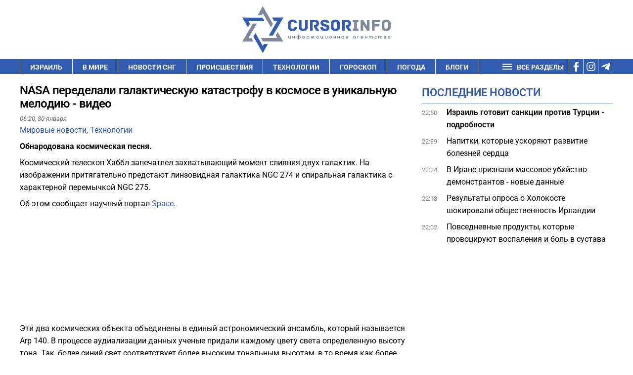

--- FILE ---
content_type: text/html; charset=UTF-8
request_url: https://cursorinfo.co.il/world-news/nasa-peredelali-galakticheskuyu-katastrofu-v-kosmose-v-unikalnuyu-melodiyu-video/
body_size: 31920
content:
<!DOCTYPE html>
<html lang="ru-RU" prefix="og: https://ogp.me/ns#" >
<head><meta charset="UTF-8"><script>if(navigator.userAgent.match(/MSIE|Internet Explorer/i)||navigator.userAgent.match(/Trident\/7\..*?rv:11/i)){var href=document.location.href;if(!href.match(/[?&]nowprocket/)){if(href.indexOf("?")==-1){if(href.indexOf("#")==-1){document.location.href=href+"?nowprocket=1"}else{document.location.href=href.replace("#","?nowprocket=1#")}}else{if(href.indexOf("#")==-1){document.location.href=href+"&nowprocket=1"}else{document.location.href=href.replace("#","&nowprocket=1#")}}}}</script><script>(()=>{class RocketLazyLoadScripts{constructor(){this.v="2.0.3",this.userEvents=["keydown","keyup","mousedown","mouseup","mousemove","mouseover","mouseenter","mouseout","mouseleave","touchmove","touchstart","touchend","touchcancel","wheel","click","dblclick","input","visibilitychange"],this.attributeEvents=["onblur","onclick","oncontextmenu","ondblclick","onfocus","onmousedown","onmouseenter","onmouseleave","onmousemove","onmouseout","onmouseover","onmouseup","onmousewheel","onscroll","onsubmit"]}async t(){this.i(),this.o(),/iP(ad|hone)/.test(navigator.userAgent)&&this.h(),this.u(),this.l(this),this.m(),this.k(this),this.p(this),this._(),await Promise.all([this.R(),this.L()]),this.lastBreath=Date.now(),this.S(this),this.P(),this.D(),this.O(),this.M(),await this.C(this.delayedScripts.normal),await this.C(this.delayedScripts.defer),await this.C(this.delayedScripts.async),this.F("domReady"),await this.T(),await this.j(),await this.I(),this.F("windowLoad"),await this.A(),window.dispatchEvent(new Event("rocket-allScriptsLoaded")),this.everythingLoaded=!0,this.lastTouchEnd&&await new Promise((t=>setTimeout(t,500-Date.now()+this.lastTouchEnd))),this.H(),this.F("all"),this.U(),this.W()}i(){this.CSPIssue=sessionStorage.getItem("rocketCSPIssue"),document.addEventListener("securitypolicyviolation",(t=>{this.CSPIssue||"script-src-elem"!==t.violatedDirective||"data"!==t.blockedURI||(this.CSPIssue=!0,sessionStorage.setItem("rocketCSPIssue",!0))}),{isRocket:!0})}o(){window.addEventListener("pageshow",(t=>{this.persisted=t.persisted,this.realWindowLoadedFired=!0}),{isRocket:!0}),window.addEventListener("pagehide",(()=>{this.onFirstUserAction=null}),{isRocket:!0})}h(){let t;function e(e){t=e}window.addEventListener("touchstart",e,{isRocket:!0}),window.addEventListener("touchend",(function i(o){Math.abs(o.changedTouches[0].pageX-t.changedTouches[0].pageX)<10&&Math.abs(o.changedTouches[0].pageY-t.changedTouches[0].pageY)<10&&o.timeStamp-t.timeStamp<200&&(o.target.dispatchEvent(new PointerEvent("click",{target:o.target,bubbles:!0,cancelable:!0,detail:1})),event.preventDefault(),window.removeEventListener("touchstart",e,{isRocket:!0}),window.removeEventListener("touchend",i,{isRocket:!0}))}),{isRocket:!0})}q(t){this.userActionTriggered||("mousemove"!==t.type||this.firstMousemoveIgnored?"keyup"===t.type||"mouseover"===t.type||"mouseout"===t.type||(this.userActionTriggered=!0,this.onFirstUserAction&&this.onFirstUserAction()):this.firstMousemoveIgnored=!0),"click"===t.type&&t.preventDefault(),this.savedUserEvents.length>0&&(t.stopPropagation(),t.stopImmediatePropagation()),"touchstart"===this.lastEvent&&"touchend"===t.type&&(this.lastTouchEnd=Date.now()),"click"===t.type&&(this.lastTouchEnd=0),this.lastEvent=t.type,this.savedUserEvents.push(t)}u(){this.savedUserEvents=[],this.userEventHandler=this.q.bind(this),this.userEvents.forEach((t=>window.addEventListener(t,this.userEventHandler,{passive:!1,isRocket:!0})))}U(){this.userEvents.forEach((t=>window.removeEventListener(t,this.userEventHandler,{passive:!1,isRocket:!0}))),this.savedUserEvents.forEach((t=>{t.target.dispatchEvent(new window[t.constructor.name](t.type,t))}))}m(){this.eventsMutationObserver=new MutationObserver((t=>{const e="return false";for(const i of t){if("attributes"===i.type){const t=i.target.getAttribute(i.attributeName);t&&t!==e&&(i.target.setAttribute("data-rocket-"+i.attributeName,t),i.target["rocket"+i.attributeName]=new Function("event",t),i.target.setAttribute(i.attributeName,e))}"childList"===i.type&&i.addedNodes.forEach((t=>{if(t.nodeType===Node.ELEMENT_NODE)for(const i of t.attributes)this.attributeEvents.includes(i.name)&&i.value&&""!==i.value&&(t.setAttribute("data-rocket-"+i.name,i.value),t["rocket"+i.name]=new Function("event",i.value),t.setAttribute(i.name,e))}))}})),this.eventsMutationObserver.observe(document,{subtree:!0,childList:!0,attributeFilter:this.attributeEvents})}H(){this.eventsMutationObserver.disconnect(),this.attributeEvents.forEach((t=>{document.querySelectorAll("[data-rocket-"+t+"]").forEach((e=>{e.setAttribute(t,e.getAttribute("data-rocket-"+t)),e.removeAttribute("data-rocket-"+t)}))}))}k(t){Object.defineProperty(HTMLElement.prototype,"onclick",{get(){return this.rocketonclick||null},set(e){this.rocketonclick=e,this.setAttribute(t.everythingLoaded?"onclick":"data-rocket-onclick","this.rocketonclick(event)")}})}S(t){function e(e,i){let o=e[i];e[i]=null,Object.defineProperty(e,i,{get:()=>o,set(s){t.everythingLoaded?o=s:e["rocket"+i]=o=s}})}e(document,"onreadystatechange"),e(window,"onload"),e(window,"onpageshow");try{Object.defineProperty(document,"readyState",{get:()=>t.rocketReadyState,set(e){t.rocketReadyState=e},configurable:!0}),document.readyState="loading"}catch(t){console.log("WPRocket DJE readyState conflict, bypassing")}}l(t){this.originalAddEventListener=EventTarget.prototype.addEventListener,this.originalRemoveEventListener=EventTarget.prototype.removeEventListener,this.savedEventListeners=[],EventTarget.prototype.addEventListener=function(e,i,o){o&&o.isRocket||!t.B(e,this)&&!t.userEvents.includes(e)||t.B(e,this)&&!t.userActionTriggered||e.startsWith("rocket-")||t.everythingLoaded?t.originalAddEventListener.call(this,e,i,o):t.savedEventListeners.push({target:this,remove:!1,type:e,func:i,options:o})},EventTarget.prototype.removeEventListener=function(e,i,o){o&&o.isRocket||!t.B(e,this)&&!t.userEvents.includes(e)||t.B(e,this)&&!t.userActionTriggered||e.startsWith("rocket-")||t.everythingLoaded?t.originalRemoveEventListener.call(this,e,i,o):t.savedEventListeners.push({target:this,remove:!0,type:e,func:i,options:o})}}F(t){"all"===t&&(EventTarget.prototype.addEventListener=this.originalAddEventListener,EventTarget.prototype.removeEventListener=this.originalRemoveEventListener),this.savedEventListeners=this.savedEventListeners.filter((e=>{let i=e.type,o=e.target||window;return"domReady"===t&&"DOMContentLoaded"!==i&&"readystatechange"!==i||("windowLoad"===t&&"load"!==i&&"readystatechange"!==i&&"pageshow"!==i||(this.B(i,o)&&(i="rocket-"+i),e.remove?o.removeEventListener(i,e.func,e.options):o.addEventListener(i,e.func,e.options),!1))}))}p(t){let e;function i(e){return t.everythingLoaded?e:e.split(" ").map((t=>"load"===t||t.startsWith("load.")?"rocket-jquery-load":t)).join(" ")}function o(o){function s(e){const s=o.fn[e];o.fn[e]=o.fn.init.prototype[e]=function(){return this[0]===window&&t.userActionTriggered&&("string"==typeof arguments[0]||arguments[0]instanceof String?arguments[0]=i(arguments[0]):"object"==typeof arguments[0]&&Object.keys(arguments[0]).forEach((t=>{const e=arguments[0][t];delete arguments[0][t],arguments[0][i(t)]=e}))),s.apply(this,arguments),this}}if(o&&o.fn&&!t.allJQueries.includes(o)){const e={DOMContentLoaded:[],"rocket-DOMContentLoaded":[]};for(const t in e)document.addEventListener(t,(()=>{e[t].forEach((t=>t()))}),{isRocket:!0});o.fn.ready=o.fn.init.prototype.ready=function(i){function s(){parseInt(o.fn.jquery)>2?setTimeout((()=>i.bind(document)(o))):i.bind(document)(o)}return t.realDomReadyFired?!t.userActionTriggered||t.fauxDomReadyFired?s():e["rocket-DOMContentLoaded"].push(s):e.DOMContentLoaded.push(s),o([])},s("on"),s("one"),s("off"),t.allJQueries.push(o)}e=o}t.allJQueries=[],o(window.jQuery),Object.defineProperty(window,"jQuery",{get:()=>e,set(t){o(t)}})}P(){const t=new Map;document.write=document.writeln=function(e){const i=document.currentScript,o=document.createRange(),s=i.parentElement;let n=t.get(i);void 0===n&&(n=i.nextSibling,t.set(i,n));const c=document.createDocumentFragment();o.setStart(c,0),c.appendChild(o.createContextualFragment(e)),s.insertBefore(c,n)}}async R(){return new Promise((t=>{this.userActionTriggered?t():this.onFirstUserAction=t}))}async L(){return new Promise((t=>{document.addEventListener("DOMContentLoaded",(()=>{this.realDomReadyFired=!0,t()}),{isRocket:!0})}))}async I(){return this.realWindowLoadedFired?Promise.resolve():new Promise((t=>{window.addEventListener("load",t,{isRocket:!0})}))}M(){this.pendingScripts=[];this.scriptsMutationObserver=new MutationObserver((t=>{for(const e of t)e.addedNodes.forEach((t=>{"SCRIPT"!==t.tagName||t.noModule||t.isWPRocket||this.pendingScripts.push({script:t,promise:new Promise((e=>{const i=()=>{const i=this.pendingScripts.findIndex((e=>e.script===t));i>=0&&this.pendingScripts.splice(i,1),e()};t.addEventListener("load",i,{isRocket:!0}),t.addEventListener("error",i,{isRocket:!0}),setTimeout(i,1e3)}))})}))})),this.scriptsMutationObserver.observe(document,{childList:!0,subtree:!0})}async j(){await this.J(),this.pendingScripts.length?(await this.pendingScripts[0].promise,await this.j()):this.scriptsMutationObserver.disconnect()}D(){this.delayedScripts={normal:[],async:[],defer:[]},document.querySelectorAll("script[type$=rocketlazyloadscript]").forEach((t=>{t.hasAttribute("data-rocket-src")?t.hasAttribute("async")&&!1!==t.async?this.delayedScripts.async.push(t):t.hasAttribute("defer")&&!1!==t.defer||"module"===t.getAttribute("data-rocket-type")?this.delayedScripts.defer.push(t):this.delayedScripts.normal.push(t):this.delayedScripts.normal.push(t)}))}async _(){await this.L();let t=[];document.querySelectorAll("script[type$=rocketlazyloadscript][data-rocket-src]").forEach((e=>{let i=e.getAttribute("data-rocket-src");if(i&&!i.startsWith("data:")){i.startsWith("//")&&(i=location.protocol+i);try{const o=new URL(i).origin;o!==location.origin&&t.push({src:o,crossOrigin:e.crossOrigin||"module"===e.getAttribute("data-rocket-type")})}catch(t){}}})),t=[...new Map(t.map((t=>[JSON.stringify(t),t]))).values()],this.N(t,"preconnect")}async $(t){if(await this.G(),!0!==t.noModule||!("noModule"in HTMLScriptElement.prototype))return new Promise((e=>{let i;function o(){(i||t).setAttribute("data-rocket-status","executed"),e()}try{if(navigator.userAgent.includes("Firefox/")||""===navigator.vendor||this.CSPIssue)i=document.createElement("script"),[...t.attributes].forEach((t=>{let e=t.nodeName;"type"!==e&&("data-rocket-type"===e&&(e="type"),"data-rocket-src"===e&&(e="src"),i.setAttribute(e,t.nodeValue))})),t.text&&(i.text=t.text),t.nonce&&(i.nonce=t.nonce),i.hasAttribute("src")?(i.addEventListener("load",o,{isRocket:!0}),i.addEventListener("error",(()=>{i.setAttribute("data-rocket-status","failed-network"),e()}),{isRocket:!0}),setTimeout((()=>{i.isConnected||e()}),1)):(i.text=t.text,o()),i.isWPRocket=!0,t.parentNode.replaceChild(i,t);else{const i=t.getAttribute("data-rocket-type"),s=t.getAttribute("data-rocket-src");i?(t.type=i,t.removeAttribute("data-rocket-type")):t.removeAttribute("type"),t.addEventListener("load",o,{isRocket:!0}),t.addEventListener("error",(i=>{this.CSPIssue&&i.target.src.startsWith("data:")?(console.log("WPRocket: CSP fallback activated"),t.removeAttribute("src"),this.$(t).then(e)):(t.setAttribute("data-rocket-status","failed-network"),e())}),{isRocket:!0}),s?(t.fetchPriority="high",t.removeAttribute("data-rocket-src"),t.src=s):t.src="data:text/javascript;base64,"+window.btoa(unescape(encodeURIComponent(t.text)))}}catch(i){t.setAttribute("data-rocket-status","failed-transform"),e()}}));t.setAttribute("data-rocket-status","skipped")}async C(t){const e=t.shift();return e?(e.isConnected&&await this.$(e),this.C(t)):Promise.resolve()}O(){this.N([...this.delayedScripts.normal,...this.delayedScripts.defer,...this.delayedScripts.async],"preload")}N(t,e){this.trash=this.trash||[];let i=!0;var o=document.createDocumentFragment();t.forEach((t=>{const s=t.getAttribute&&t.getAttribute("data-rocket-src")||t.src;if(s&&!s.startsWith("data:")){const n=document.createElement("link");n.href=s,n.rel=e,"preconnect"!==e&&(n.as="script",n.fetchPriority=i?"high":"low"),t.getAttribute&&"module"===t.getAttribute("data-rocket-type")&&(n.crossOrigin=!0),t.crossOrigin&&(n.crossOrigin=t.crossOrigin),t.integrity&&(n.integrity=t.integrity),t.nonce&&(n.nonce=t.nonce),o.appendChild(n),this.trash.push(n),i=!1}})),document.head.appendChild(o)}W(){this.trash.forEach((t=>t.remove()))}async T(){try{document.readyState="interactive"}catch(t){}this.fauxDomReadyFired=!0;try{await this.G(),document.dispatchEvent(new Event("rocket-readystatechange")),await this.G(),document.rocketonreadystatechange&&document.rocketonreadystatechange(),await this.G(),document.dispatchEvent(new Event("rocket-DOMContentLoaded")),await this.G(),window.dispatchEvent(new Event("rocket-DOMContentLoaded"))}catch(t){console.error(t)}}async A(){try{document.readyState="complete"}catch(t){}try{await this.G(),document.dispatchEvent(new Event("rocket-readystatechange")),await this.G(),document.rocketonreadystatechange&&document.rocketonreadystatechange(),await this.G(),window.dispatchEvent(new Event("rocket-load")),await this.G(),window.rocketonload&&window.rocketonload(),await this.G(),this.allJQueries.forEach((t=>t(window).trigger("rocket-jquery-load"))),await this.G();const t=new Event("rocket-pageshow");t.persisted=this.persisted,window.dispatchEvent(t),await this.G(),window.rocketonpageshow&&window.rocketonpageshow({persisted:this.persisted})}catch(t){console.error(t)}}async G(){Date.now()-this.lastBreath>45&&(await this.J(),this.lastBreath=Date.now())}async J(){return document.hidden?new Promise((t=>setTimeout(t))):new Promise((t=>requestAnimationFrame(t)))}B(t,e){return e===document&&"readystatechange"===t||(e===document&&"DOMContentLoaded"===t||(e===window&&"DOMContentLoaded"===t||(e===window&&"load"===t||e===window&&"pageshow"===t)))}static run(){(new RocketLazyLoadScripts).t()}}RocketLazyLoadScripts.run()})();</script>

<meta name="viewport" content="width=device-width, initial-scale=1.0">
<!-- WP_HEAD() START -->


	<style>img:is([sizes="auto" i], [sizes^="auto," i]) { contain-intrinsic-size: 3000px 1500px }</style>
	
<!-- Open Graph Meta Tags generated by Blog2Social 732 - https://www.blog2social.com -->
<meta property="og:title" content="NASA переделали галактическую катастрофу в космосе в уникальную мелодию - видео"/>
<meta property="og:description" content="Обнародована космическая песня."/>
<meta property="og:url" content="https://cursorinfo.co.il/world-news/nasa-peredelali-galakticheskuyu-katastrofu-v-kosmose-v-unikalnuyu-melodiyu-video/"/>
<meta property="og:image" content="https://cursorinfo.co.il/wp-content/uploads/2020/08/Kosmos.jpg"/>
<meta property="og:type" content="article"/>
<meta property="og:article:published_time" content="2024-01-30 06:20:07"/>
<meta property="og:article:modified_time" content="2024-01-30 01:58:15"/>
<meta property="og:article:tag" content="ученые"/>
<meta property="og:article:tag" content="СМИ"/>
<meta property="og:article:tag" content="космос"/>
<meta property="og:article:tag" content="техника"/>
<!-- Open Graph Meta Tags generated by Blog2Social 732 - https://www.blog2social.com -->

<!-- Twitter Card generated by Blog2Social 732 - https://www.blog2social.com -->
<meta name="twitter:card" content="summary">
<meta name="twitter:title" content="NASA переделали галактическую катастрофу в космосе в уникальную мелодию - видео"/>
<meta name="twitter:description" content="Обнародована космическая песня."/>
<!-- Twitter Card generated by Blog2Social 732 - https://www.blog2social.com -->
<meta name="author" content="Алекс Липницкий"/>

<!-- SEO от Rank Math - https://rankmath.com/ -->
<title>NASA переделали галактическую катастрофу в космосе в уникальную мелодию - видео - новости Израиля и мира</title><link rel="stylesheet" href="//cursorinfo.co.il/wp-content/cache/fonts/1/google-fonts/css/4/1/4/ac9b2d3c64d20b661660f8602ae82.css" data-wpr-hosted-gf-parameters="family=Roboto%3A100%2C200%2C300%2C400%2C500%2C600%2C700%2C800%2C900%7CRoboto%3A100%2C200%2C300%2C400%2C500%2C600%2C700%2C800%2C900&display=swap"/><link rel="stylesheet" href="//cursorinfo.co.il/wp-content/cache/fonts/1/google-fonts/css/6/5/2/0f62eee1adbd9522fb089d3366671.css" data-wpr-hosted-gf-parameters="family=Roboto%3Aital%2Cwght%400%2C100%3B0%2C300%3B0%2C400%3B0%2C500%3B0%2C700%3B0%2C900%3B1%2C100%3B1%2C300%3B1%2C400%3B1%2C500%3B1%2C700%3B1%2C900&ver=6.8.3&display=swap"/>
<meta name="description" content="Обнародована космическая песня."/>
<meta name="robots" content="follow, index, max-image-preview:large"/>
<link rel="canonical" href="https://cursorinfo.co.il/world-news/nasa-peredelali-galakticheskuyu-katastrofu-v-kosmose-v-unikalnuyu-melodiyu-video/" />
<meta property="og:locale" content="ru_RU" />
<meta property="og:type" content="article" />
<meta property="og:title" content="NASA переделали галактическую катастрофу в космосе в уникальную мелодию - видео - новости Израиля и мира" />
<meta property="og:description" content="Обнародована космическая песня." />
<meta property="og:url" content="https://cursorinfo.co.il/world-news/nasa-peredelali-galakticheskuyu-katastrofu-v-kosmose-v-unikalnuyu-melodiyu-video/" />
<meta property="og:site_name" content="Cursorinfo: главные новости Израиля и мира" />
<meta property="article:publisher" content="https://www.facebook.com/cursorinfo.co.il/" />
<meta property="article:tag" content="ученые" />
<meta property="article:tag" content="СМИ" />
<meta property="article:tag" content="космос" />
<meta property="article:tag" content="техника" />
<meta property="article:section" content="Мировые новости" />
<meta property="og:image" content="https://cursorinfo.co.il/wp-content/uploads/2024/07/cursor_logo.png" />
<meta property="og:image:secure_url" content="https://cursorinfo.co.il/wp-content/uploads/2024/07/cursor_logo.png" />
<meta property="og:image:width" content="666" />
<meta property="og:image:height" content="210" />
<meta property="og:image:alt" content="NASA переделали галактическую катастрофу в космосе в уникальную мелодию - видео" />
<meta property="og:image:type" content="image/png" />
<meta property="article:published_time" content="2024-01-30T06:20:07+02:00" />
<meta name="twitter:card" content="summary_large_image" />
<meta name="twitter:title" content="NASA переделали галактическую катастрофу в космосе в уникальную мелодию - видео - новости Израиля и мира" />
<meta name="twitter:description" content="Обнародована космическая песня." />
<meta name="twitter:image" content="https://cursorinfo.co.il/wp-content/uploads/2024/07/cursor_logo.png" />
<meta name="twitter:label1" content="Автор" />
<meta name="twitter:data1" content="Алекс Липницкий" />
<meta name="twitter:label2" content="Время чтения" />
<meta name="twitter:data2" content="Меньше минуты" />
<script type="application/ld+json" class="rank-math-schema">{"@context":"https://schema.org","@graph":[{"@type":"Place","@id":"https://cursorinfo.co.il/#place","address":{"@type":"PostalAddress","streetAddress":"Simtat Ha-Ankor st.10","addressLocality":"Be'er Ya'akov","postalCode":"7031250","addressCountry":"Israel"}},{"@type":["NewsMediaOrganization","Organization"],"@id":"https://cursorinfo.co.il/#organization","name":"Cursorinfo: \u0433\u043b\u0430\u0432\u043d\u044b\u0435 \u043d\u043e\u0432\u043e\u0441\u0442\u0438 \u0418\u0437\u0440\u0430\u0438\u043b\u044f \u0438 \u043c\u0438\u0440\u0430","url":"https://cursorinfo.co.il","sameAs":["https://www.facebook.com/cursorinfo.co.il/"],"email":"editor1@cursorinfo.co.il","address":{"@type":"PostalAddress","streetAddress":"Simtat Ha-Ankor st.10","addressLocality":"Be'er Ya'akov","postalCode":"7031250","addressCountry":"Israel"},"logo":{"@type":"ImageObject","@id":"https://cursorinfo.co.il/#logo","url":"https://cursorinfo.co.il/wp-content/uploads/2021/02/logo.svg","contentUrl":"https://cursorinfo.co.il/wp-content/uploads/2021/02/logo.svg","caption":"Cursorinfo: \u0433\u043b\u0430\u0432\u043d\u044b\u0435 \u043d\u043e\u0432\u043e\u0441\u0442\u0438 \u0418\u0437\u0440\u0430\u0438\u043b\u044f \u0438 \u043c\u0438\u0440\u0430","inLanguage":"ru-RU","width":"0","height":"0"},"location":{"@id":"https://cursorinfo.co.il/#place"}},{"@type":"WebSite","@id":"https://cursorinfo.co.il/#website","url":"https://cursorinfo.co.il","name":"Cursorinfo: \u0433\u043b\u0430\u0432\u043d\u044b\u0435 \u043d\u043e\u0432\u043e\u0441\u0442\u0438 \u0418\u0437\u0440\u0430\u0438\u043b\u044f \u0438 \u043c\u0438\u0440\u0430","publisher":{"@id":"https://cursorinfo.co.il/#organization"},"inLanguage":"ru-RU"},{"@type":"ImageObject","@id":"https://cursorinfo.co.il/wp-content/uploads/2024/07/cursor_logo.png","url":"https://cursorinfo.co.il/wp-content/uploads/2024/07/cursor_logo.png","width":"666","height":"210","inLanguage":"ru-RU"},{"@type":"BreadcrumbList","@id":"https://cursorinfo.co.il/world-news/nasa-peredelali-galakticheskuyu-katastrofu-v-kosmose-v-unikalnuyu-melodiyu-video/#breadcrumb","itemListElement":[{"@type":"ListItem","position":"1","item":{"@id":"https://cursorinfo.co.il","name":"\u0413\u043b\u0430\u0432\u043d\u0430\u044f"}},{"@type":"ListItem","position":"2","item":{"@id":"https://cursorinfo.co.il/world-news/","name":"\u041c\u0438\u0440\u043e\u0432\u044b\u0435 \u043d\u043e\u0432\u043e\u0441\u0442\u0438"}},{"@type":"ListItem","position":"3","item":{"@id":"https://cursorinfo.co.il/world-news/nasa-peredelali-galakticheskuyu-katastrofu-v-kosmose-v-unikalnuyu-melodiyu-video/","name":"NASA \u043f\u0435\u0440\u0435\u0434\u0435\u043b\u0430\u043b\u0438 \u0433\u0430\u043b\u0430\u043a\u0442\u0438\u0447\u0435\u0441\u043a\u0443\u044e \u043a\u0430\u0442\u0430\u0441\u0442\u0440\u043e\u0444\u0443 \u0432 \u043a\u043e\u0441\u043c\u043e\u0441\u0435 \u0432 \u0443\u043d\u0438\u043a\u0430\u043b\u044c\u043d\u0443\u044e \u043c\u0435\u043b\u043e\u0434\u0438\u044e - \u0432\u0438\u0434\u0435\u043e"}}]},{"@type":"WebPage","@id":"https://cursorinfo.co.il/world-news/nasa-peredelali-galakticheskuyu-katastrofu-v-kosmose-v-unikalnuyu-melodiyu-video/#webpage","url":"https://cursorinfo.co.il/world-news/nasa-peredelali-galakticheskuyu-katastrofu-v-kosmose-v-unikalnuyu-melodiyu-video/","name":"NASA \u043f\u0435\u0440\u0435\u0434\u0435\u043b\u0430\u043b\u0438 \u0433\u0430\u043b\u0430\u043a\u0442\u0438\u0447\u0435\u0441\u043a\u0443\u044e \u043a\u0430\u0442\u0430\u0441\u0442\u0440\u043e\u0444\u0443 \u0432 \u043a\u043e\u0441\u043c\u043e\u0441\u0435 \u0432 \u0443\u043d\u0438\u043a\u0430\u043b\u044c\u043d\u0443\u044e \u043c\u0435\u043b\u043e\u0434\u0438\u044e - \u0432\u0438\u0434\u0435\u043e - \u043d\u043e\u0432\u043e\u0441\u0442\u0438 \u0418\u0437\u0440\u0430\u0438\u043b\u044f \u0438 \u043c\u0438\u0440\u0430","datePublished":"2024-01-30T06:20:07+02:00","dateModified":"2024-01-30T06:20:07+02:00","isPartOf":{"@id":"https://cursorinfo.co.il/#website"},"primaryImageOfPage":{"@id":"https://cursorinfo.co.il/wp-content/uploads/2024/07/cursor_logo.png"},"inLanguage":"ru-RU","breadcrumb":{"@id":"https://cursorinfo.co.il/world-news/nasa-peredelali-galakticheskuyu-katastrofu-v-kosmose-v-unikalnuyu-melodiyu-video/#breadcrumb"}},{"@type":"Person","@id":"https://cursorinfo.co.il/author/alexlipn16/","name":"\u0410\u043b\u0435\u043a\u0441 \u041b\u0438\u043f\u043d\u0438\u0446\u043a\u0438\u0439","description":"\u0410\u043b\u0435\u043a\u0441 \u041b\u0438\u043f\u043d\u0438\u0446\u043a\u0438\u0439","url":"https://cursorinfo.co.il/author/alexlipn16/","image":{"@type":"ImageObject","@id":"https://secure.gravatar.com/avatar/f9bbf306b2ab1668996c628f56844773e81578b9c3c810793d2e97fc7563b58e?s=96&amp;d=mm&amp;r=g","url":"https://secure.gravatar.com/avatar/f9bbf306b2ab1668996c628f56844773e81578b9c3c810793d2e97fc7563b58e?s=96&amp;d=mm&amp;r=g","caption":"\u0410\u043b\u0435\u043a\u0441 \u041b\u0438\u043f\u043d\u0438\u0446\u043a\u0438\u0439","inLanguage":"ru-RU"},"worksFor":{"@id":"https://cursorinfo.co.il/#organization"}},{"@type":"NewsArticle","headline":"NASA \u043f\u0435\u0440\u0435\u0434\u0435\u043b\u0430\u043b\u0438 \u0433\u0430\u043b\u0430\u043a\u0442\u0438\u0447\u0435\u0441\u043a\u0443\u044e \u043a\u0430\u0442\u0430\u0441\u0442\u0440\u043e\u0444\u0443 \u0432 \u043a\u043e\u0441\u043c\u043e\u0441\u0435 \u0432 \u0443\u043d\u0438\u043a\u0430\u043b\u044c\u043d\u0443\u044e \u043c\u0435\u043b\u043e\u0434\u0438\u044e - \u0432\u0438\u0434\u0435\u043e - \u043d\u043e\u0432\u043e\u0441\u0442\u0438 \u0418\u0437\u0440\u0430\u0438\u043b\u044f \u0438 \u043c\u0438\u0440\u0430","datePublished":"2024-01-30T06:20:07+02:00","dateModified":"2024-01-30T06:20:07+02:00","articleSection":"\u041c\u0438\u0440\u043e\u0432\u044b\u0435 \u043d\u043e\u0432\u043e\u0441\u0442\u0438, \u0422\u0435\u0445\u043d\u043e\u043b\u043e\u0433\u0438\u0438","author":{"@id":"https://cursorinfo.co.il/author/alexlipn16/","name":"\u0410\u043b\u0435\u043a\u0441 \u041b\u0438\u043f\u043d\u0438\u0446\u043a\u0438\u0439"},"publisher":{"@id":"https://cursorinfo.co.il/#organization"},"description":"\u041e\u0431\u043d\u0430\u0440\u043e\u0434\u043e\u0432\u0430\u043d\u0430 \u043a\u043e\u0441\u043c\u0438\u0447\u0435\u0441\u043a\u0430\u044f \u043f\u0435\u0441\u043d\u044f. - \u043d\u043e\u0432\u043e\u0441\u0442\u0438 \u0418\u0437\u0440\u0430\u0438\u043b\u044f \u0438 \u043c\u0438\u0440\u0430","name":"NASA \u043f\u0435\u0440\u0435\u0434\u0435\u043b\u0430\u043b\u0438 \u0433\u0430\u043b\u0430\u043a\u0442\u0438\u0447\u0435\u0441\u043a\u0443\u044e \u043a\u0430\u0442\u0430\u0441\u0442\u0440\u043e\u0444\u0443 \u0432 \u043a\u043e\u0441\u043c\u043e\u0441\u0435 \u0432 \u0443\u043d\u0438\u043a\u0430\u043b\u044c\u043d\u0443\u044e \u043c\u0435\u043b\u043e\u0434\u0438\u044e - \u0432\u0438\u0434\u0435\u043e - \u043d\u043e\u0432\u043e\u0441\u0442\u0438 \u0418\u0437\u0440\u0430\u0438\u043b\u044f \u0438 \u043c\u0438\u0440\u0430","@id":"https://cursorinfo.co.il/world-news/nasa-peredelali-galakticheskuyu-katastrofu-v-kosmose-v-unikalnuyu-melodiyu-video/#richSnippet","isPartOf":{"@id":"https://cursorinfo.co.il/world-news/nasa-peredelali-galakticheskuyu-katastrofu-v-kosmose-v-unikalnuyu-melodiyu-video/#webpage"},"image":{"@id":"https://cursorinfo.co.il/wp-content/uploads/2024/07/cursor_logo.png"},"inLanguage":"ru-RU","mainEntityOfPage":{"@id":"https://cursorinfo.co.il/world-news/nasa-peredelali-galakticheskuyu-katastrofu-v-kosmose-v-unikalnuyu-melodiyu-video/#webpage"}}]}</script>
<!-- /Rank Math WordPress SEO плагин -->

<link rel="amphtml" href="//cursorinfo.co.il/world-news/nasa-peredelali-galakticheskuyu-katastrofu-v-kosmose-v-unikalnuyu-melodiyu-video/amp/" /><meta name="generator" content="AMP for WP 1.1.3"/><link rel='dns-prefetch' href='//www.googletagmanager.com' />


<link rel='dns-prefetch' href='//pagead2.googlesyndication.com' />
<link rel='dns-prefetch' href='//www.google.com' />
<link rel='dns-prefetch' href='//get.optad360.io' />
<link rel='dns-prefetch' href='//cmp.optad360.io' />
<link rel='dns-prefetch' href='//static.cloudflareinsights.com' />

<link rel='stylesheet' id='wp-block-library-css' href='//cursorinfo.co.il/wp-includes/css/dist/block-library/style.min.css?ver=6.8.3' type='text/css' media='all' />
<style id='classic-theme-styles-inline-css' type='text/css'>
/*! This file is auto-generated */
.wp-block-button__link{color:#fff;background-color:#32373c;border-radius:9999px;box-shadow:none;text-decoration:none;padding:calc(.667em + 2px) calc(1.333em + 2px);font-size:1.125em}.wp-block-file__button{background:#32373c;color:#fff;text-decoration:none}
</style>
<style id='global-styles-inline-css' type='text/css'>
:root{--wp--preset--aspect-ratio--square: 1;--wp--preset--aspect-ratio--4-3: 4/3;--wp--preset--aspect-ratio--3-4: 3/4;--wp--preset--aspect-ratio--3-2: 3/2;--wp--preset--aspect-ratio--2-3: 2/3;--wp--preset--aspect-ratio--16-9: 16/9;--wp--preset--aspect-ratio--9-16: 9/16;--wp--preset--color--black: #000000;--wp--preset--color--cyan-bluish-gray: #abb8c3;--wp--preset--color--white: #ffffff;--wp--preset--color--pale-pink: #f78da7;--wp--preset--color--vivid-red: #cf2e2e;--wp--preset--color--luminous-vivid-orange: #ff6900;--wp--preset--color--luminous-vivid-amber: #fcb900;--wp--preset--color--light-green-cyan: #7bdcb5;--wp--preset--color--vivid-green-cyan: #00d084;--wp--preset--color--pale-cyan-blue: #8ed1fc;--wp--preset--color--vivid-cyan-blue: #0693e3;--wp--preset--color--vivid-purple: #9b51e0;--wp--preset--gradient--vivid-cyan-blue-to-vivid-purple: linear-gradient(135deg,rgba(6,147,227,1) 0%,rgb(155,81,224) 100%);--wp--preset--gradient--light-green-cyan-to-vivid-green-cyan: linear-gradient(135deg,rgb(122,220,180) 0%,rgb(0,208,130) 100%);--wp--preset--gradient--luminous-vivid-amber-to-luminous-vivid-orange: linear-gradient(135deg,rgba(252,185,0,1) 0%,rgba(255,105,0,1) 100%);--wp--preset--gradient--luminous-vivid-orange-to-vivid-red: linear-gradient(135deg,rgba(255,105,0,1) 0%,rgb(207,46,46) 100%);--wp--preset--gradient--very-light-gray-to-cyan-bluish-gray: linear-gradient(135deg,rgb(238,238,238) 0%,rgb(169,184,195) 100%);--wp--preset--gradient--cool-to-warm-spectrum: linear-gradient(135deg,rgb(74,234,220) 0%,rgb(151,120,209) 20%,rgb(207,42,186) 40%,rgb(238,44,130) 60%,rgb(251,105,98) 80%,rgb(254,248,76) 100%);--wp--preset--gradient--blush-light-purple: linear-gradient(135deg,rgb(255,206,236) 0%,rgb(152,150,240) 100%);--wp--preset--gradient--blush-bordeaux: linear-gradient(135deg,rgb(254,205,165) 0%,rgb(254,45,45) 50%,rgb(107,0,62) 100%);--wp--preset--gradient--luminous-dusk: linear-gradient(135deg,rgb(255,203,112) 0%,rgb(199,81,192) 50%,rgb(65,88,208) 100%);--wp--preset--gradient--pale-ocean: linear-gradient(135deg,rgb(255,245,203) 0%,rgb(182,227,212) 50%,rgb(51,167,181) 100%);--wp--preset--gradient--electric-grass: linear-gradient(135deg,rgb(202,248,128) 0%,rgb(113,206,126) 100%);--wp--preset--gradient--midnight: linear-gradient(135deg,rgb(2,3,129) 0%,rgb(40,116,252) 100%);--wp--preset--font-size--small: 13px;--wp--preset--font-size--medium: 20px;--wp--preset--font-size--large: 36px;--wp--preset--font-size--x-large: 42px;--wp--preset--spacing--20: 0.44rem;--wp--preset--spacing--30: 0.67rem;--wp--preset--spacing--40: 1rem;--wp--preset--spacing--50: 1.5rem;--wp--preset--spacing--60: 2.25rem;--wp--preset--spacing--70: 3.38rem;--wp--preset--spacing--80: 5.06rem;--wp--preset--shadow--natural: 6px 6px 9px rgba(0, 0, 0, 0.2);--wp--preset--shadow--deep: 12px 12px 50px rgba(0, 0, 0, 0.4);--wp--preset--shadow--sharp: 6px 6px 0px rgba(0, 0, 0, 0.2);--wp--preset--shadow--outlined: 6px 6px 0px -3px rgba(255, 255, 255, 1), 6px 6px rgba(0, 0, 0, 1);--wp--preset--shadow--crisp: 6px 6px 0px rgba(0, 0, 0, 1);}:where(.is-layout-flex){gap: 0.5em;}:where(.is-layout-grid){gap: 0.5em;}body .is-layout-flex{display: flex;}.is-layout-flex{flex-wrap: wrap;align-items: center;}.is-layout-flex > :is(*, div){margin: 0;}body .is-layout-grid{display: grid;}.is-layout-grid > :is(*, div){margin: 0;}:where(.wp-block-columns.is-layout-flex){gap: 2em;}:where(.wp-block-columns.is-layout-grid){gap: 2em;}:where(.wp-block-post-template.is-layout-flex){gap: 1.25em;}:where(.wp-block-post-template.is-layout-grid){gap: 1.25em;}.has-black-color{color: var(--wp--preset--color--black) !important;}.has-cyan-bluish-gray-color{color: var(--wp--preset--color--cyan-bluish-gray) !important;}.has-white-color{color: var(--wp--preset--color--white) !important;}.has-pale-pink-color{color: var(--wp--preset--color--pale-pink) !important;}.has-vivid-red-color{color: var(--wp--preset--color--vivid-red) !important;}.has-luminous-vivid-orange-color{color: var(--wp--preset--color--luminous-vivid-orange) !important;}.has-luminous-vivid-amber-color{color: var(--wp--preset--color--luminous-vivid-amber) !important;}.has-light-green-cyan-color{color: var(--wp--preset--color--light-green-cyan) !important;}.has-vivid-green-cyan-color{color: var(--wp--preset--color--vivid-green-cyan) !important;}.has-pale-cyan-blue-color{color: var(--wp--preset--color--pale-cyan-blue) !important;}.has-vivid-cyan-blue-color{color: var(--wp--preset--color--vivid-cyan-blue) !important;}.has-vivid-purple-color{color: var(--wp--preset--color--vivid-purple) !important;}.has-black-background-color{background-color: var(--wp--preset--color--black) !important;}.has-cyan-bluish-gray-background-color{background-color: var(--wp--preset--color--cyan-bluish-gray) !important;}.has-white-background-color{background-color: var(--wp--preset--color--white) !important;}.has-pale-pink-background-color{background-color: var(--wp--preset--color--pale-pink) !important;}.has-vivid-red-background-color{background-color: var(--wp--preset--color--vivid-red) !important;}.has-luminous-vivid-orange-background-color{background-color: var(--wp--preset--color--luminous-vivid-orange) !important;}.has-luminous-vivid-amber-background-color{background-color: var(--wp--preset--color--luminous-vivid-amber) !important;}.has-light-green-cyan-background-color{background-color: var(--wp--preset--color--light-green-cyan) !important;}.has-vivid-green-cyan-background-color{background-color: var(--wp--preset--color--vivid-green-cyan) !important;}.has-pale-cyan-blue-background-color{background-color: var(--wp--preset--color--pale-cyan-blue) !important;}.has-vivid-cyan-blue-background-color{background-color: var(--wp--preset--color--vivid-cyan-blue) !important;}.has-vivid-purple-background-color{background-color: var(--wp--preset--color--vivid-purple) !important;}.has-black-border-color{border-color: var(--wp--preset--color--black) !important;}.has-cyan-bluish-gray-border-color{border-color: var(--wp--preset--color--cyan-bluish-gray) !important;}.has-white-border-color{border-color: var(--wp--preset--color--white) !important;}.has-pale-pink-border-color{border-color: var(--wp--preset--color--pale-pink) !important;}.has-vivid-red-border-color{border-color: var(--wp--preset--color--vivid-red) !important;}.has-luminous-vivid-orange-border-color{border-color: var(--wp--preset--color--luminous-vivid-orange) !important;}.has-luminous-vivid-amber-border-color{border-color: var(--wp--preset--color--luminous-vivid-amber) !important;}.has-light-green-cyan-border-color{border-color: var(--wp--preset--color--light-green-cyan) !important;}.has-vivid-green-cyan-border-color{border-color: var(--wp--preset--color--vivid-green-cyan) !important;}.has-pale-cyan-blue-border-color{border-color: var(--wp--preset--color--pale-cyan-blue) !important;}.has-vivid-cyan-blue-border-color{border-color: var(--wp--preset--color--vivid-cyan-blue) !important;}.has-vivid-purple-border-color{border-color: var(--wp--preset--color--vivid-purple) !important;}.has-vivid-cyan-blue-to-vivid-purple-gradient-background{background: var(--wp--preset--gradient--vivid-cyan-blue-to-vivid-purple) !important;}.has-light-green-cyan-to-vivid-green-cyan-gradient-background{background: var(--wp--preset--gradient--light-green-cyan-to-vivid-green-cyan) !important;}.has-luminous-vivid-amber-to-luminous-vivid-orange-gradient-background{background: var(--wp--preset--gradient--luminous-vivid-amber-to-luminous-vivid-orange) !important;}.has-luminous-vivid-orange-to-vivid-red-gradient-background{background: var(--wp--preset--gradient--luminous-vivid-orange-to-vivid-red) !important;}.has-very-light-gray-to-cyan-bluish-gray-gradient-background{background: var(--wp--preset--gradient--very-light-gray-to-cyan-bluish-gray) !important;}.has-cool-to-warm-spectrum-gradient-background{background: var(--wp--preset--gradient--cool-to-warm-spectrum) !important;}.has-blush-light-purple-gradient-background{background: var(--wp--preset--gradient--blush-light-purple) !important;}.has-blush-bordeaux-gradient-background{background: var(--wp--preset--gradient--blush-bordeaux) !important;}.has-luminous-dusk-gradient-background{background: var(--wp--preset--gradient--luminous-dusk) !important;}.has-pale-ocean-gradient-background{background: var(--wp--preset--gradient--pale-ocean) !important;}.has-electric-grass-gradient-background{background: var(--wp--preset--gradient--electric-grass) !important;}.has-midnight-gradient-background{background: var(--wp--preset--gradient--midnight) !important;}.has-small-font-size{font-size: var(--wp--preset--font-size--small) !important;}.has-medium-font-size{font-size: var(--wp--preset--font-size--medium) !important;}.has-large-font-size{font-size: var(--wp--preset--font-size--large) !important;}.has-x-large-font-size{font-size: var(--wp--preset--font-size--x-large) !important;}
:where(.wp-block-post-template.is-layout-flex){gap: 1.25em;}:where(.wp-block-post-template.is-layout-grid){gap: 1.25em;}
:where(.wp-block-columns.is-layout-flex){gap: 2em;}:where(.wp-block-columns.is-layout-grid){gap: 2em;}
:root :where(.wp-block-pullquote){font-size: 1.5em;line-height: 1.6;}
</style>
<link rel='stylesheet' id='cursor-style-css' href='//cursorinfo.co.il/wp-content/plugins/my-custom-functionality-master/assets/css/style.css?ver=6.8.3' type='text/css' media='all' />

<link rel='stylesheet' id='oxygen-css' href='//cursorinfo.co.il/wp-content/plugins/oxygen/component-framework/oxygen.css?ver=4.9.1' type='text/css' media='all' />
<script type="rocketlazyloadscript" data-rocket-type="text/javascript" data-rocket-src="//cursorinfo.co.il/wp-includes/js/jquery/jquery.min.js?ver=3.7.1" id="jquery-core-js" data-rocket-defer defer></script>
<script type="text/javascript" id="script_loadmore-js-extra">
/* <![CDATA[ */
var news_loadmore_params = {"ajaxurl":"https:\/\/cursorinfo.co.il\/wp-admin\/admin-ajax.php","nonce":"2b57135433"};
var news_loadmore_post_params = {"nextPost":"1034826"};
/* ]]> */
</script>

<!-- Сниппет тегов Google (gtag.js), добавленный Site Kit -->

<!-- Сниппет Google Analytics добавлен с помощью Site Kit -->
<script type="rocketlazyloadscript" data-rocket-type="text/javascript" data-rocket-src="//www.googletagmanager.com/gtag/js?id=G-Y84T0680QT" id="google_gtagjs-js" async></script>
<script type="rocketlazyloadscript" data-rocket-type="text/javascript" id="google_gtagjs-js-after">
/* <![CDATA[ */
window.dataLayer = window.dataLayer || [];function gtag(){dataLayer.push(arguments);}
gtag("set","linker",{"domains":["cursorinfo.co.il"]});
gtag("js", new Date());
gtag("set", "developer_id.dZTNiMT", true);
gtag("config", "G-Y84T0680QT");
/* ]]> */
</script>

<!-- Конечный сниппет тега Google (gtag.js), добавленный Site Kit -->
<link rel="https://api.w.org/" href="//cursorinfo.co.il/wp-json/" /><link rel="alternate" title="JSON" type="application/json" href="//cursorinfo.co.il/wp-json/wp/v2/posts/1034613" /><link rel="EditURI" type="application/rsd+xml" title="RSD" href="//cursorinfo.co.il/xmlrpc.php?rsd" />
<meta name="generator" content="WordPress 6.8.3" />
<link rel='shortlink' href='//cursorinfo.co.il/?p=1034613' />
<link rel="alternate" title="oEmbed (JSON)" type="application/json+oembed" href="//cursorinfo.co.il/wp-json/oembed/1.0/embed?url=https%3A%2F%2Fcursorinfo.co.il%2Fworld-news%2Fnasa-peredelali-galakticheskuyu-katastrofu-v-kosmose-v-unikalnuyu-melodiyu-video%2F" />
<link rel="alternate" title="oEmbed (XML)" type="text/xml+oembed" href="//cursorinfo.co.il/wp-json/oembed/1.0/embed?url=https%3A%2F%2Fcursorinfo.co.il%2Fworld-news%2Fnasa-peredelali-galakticheskuyu-katastrofu-v-kosmose-v-unikalnuyu-melodiyu-video%2F&#038;format=xml" />
<meta name="generator" content="Site Kit by Google 1.154.0" /><script type="rocketlazyloadscript" data-rocket-src="//phoenix-widget.com/static/js/jsonp_infinite.js" data-site="58f8c45f4f32fe0b4898b552" data-widget="5d1df6014f32fe72f2173bd2" data-rocket-defer defer></script>

<!--<script type="rocketlazyloadscript" async data-rocket-type="text/javascript" data-rocket-src="//phoenix-widget.com/static/js/jsonp_v3.js"></script>-->


<!-- Google Tag Manager -->
<script type="rocketlazyloadscript">(function(w,d,s,l,i){w[l]=w[l]||[];w[l].push({'gtm.start':
new Date().getTime(),event:'gtm.js'});var f=d.getElementsByTagName(s)[0],
j=d.createElement(s),dl=l!='dataLayer'?'&l='+l:'';j.async=true;j.src=
'https://www.googletagmanager.com/gtm.js?id='+i+dl;f.parentNode.insertBefore(j,f);
})(window,document,'script','dataLayer','GTM-M4XW694');</script>
<!-- End Google Tag Manager -->

<link rel="preconnect" href="//get.optad360.io">
<script async src="//get.optad360.io/sf/94afe193-e9fa-455b-b0d9-4e987c6e5fd8/plugin.min.js"></script>
<script async src="//cmp.optad360.io/items/6e55da3e-9509-4b77-892f-57ea604fdc67.min.js"></script>
<!-- Метатеги Google AdSense, добавленные Site Kit -->
<meta name="google-adsense-platform-account" content="ca-host-pub-2644536267352236">
<meta name="google-adsense-platform-domain" content="sitekit.withgoogle.com">
<!-- Завершите метатеги Google AdSense, добавленные Site Kit -->

<!-- Сниппет Google AdSense, добавленный Site Kit -->
<script type="rocketlazyloadscript" data-rocket-type="text/javascript" async="async" data-rocket-src="//pagead2.googlesyndication.com/pagead/js/adsbygoogle.js?client=ca-pub-5430530124593827&amp;host=ca-host-pub-2644536267352236" crossorigin="anonymous"></script>

<!-- Конечный сниппет Google AdSense, добавленный Site Kit -->
<link rel="icon" href="//cursorinfo.co.il/wp-content/uploads/2021/01/favicon.png.webp" sizes="32x32" />
<link rel="icon" href="//cursorinfo.co.il/wp-content/uploads/2021/01/favicon.png.webp" sizes="192x192" />
<link rel="apple-touch-icon" href="//cursorinfo.co.il/wp-content/uploads/2021/01/favicon.png.webp" />
<meta name="msapplication-TileImage" content="https://cursorinfo.co.il/wp-content/uploads/2021/01/favicon.png" />
<!-- ## NXS/OG ## --><!-- ## NXSOGTAGS ## --><!-- ## NXS/OG ## -->
<link rel='stylesheet' id='oxygen-styles-css' href='//cursorinfo.co.il/world-news/nasa-peredelali-galakticheskuyu-katastrofu-v-kosmose-v-unikalnuyu-melodiyu-video/?xlink=css&#038;ver=6.8.3' type='text/css' media='all' />
<noscript><style id="rocket-lazyload-nojs-css">.rll-youtube-player, [data-lazy-src]{display:none !important;}</style></noscript><!-- END OF WP_HEAD() -->
<meta name="generator" content="WP Rocket 3.18.3" data-wpr-features="wpr_delay_js wpr_defer_js wpr_lazyload_images wpr_image_dimensions wpr_cache_webp wpr_preload_links wpr_host_fonts_locally wpr_desktop wpr_dns_prefetch" /></head>
<body class="wp-singular post-template-default single single-post postid-1034613 single-format-standard wp-theme-oxygen-is-not-a-theme  wp-embed-responsive oxygen-body" >

<!-- Google Tag Manager (noscript) 454545454-->
<noscript><iframe src="https://www.googletagmanager.com/ns.html?id=GTM-M4XW694"
height="0" width="0" style="display:none;visibility:hidden"></iframe></noscript>
<!-- End Google Tag Manager (noscript) -->


						<div id="general_header" class="ct-code-block" ><div class="header_container">
    <div class="top_header max-width">
        <a href="/">
            <svg class="full_logo">
                <use xlink:href="#logo_general"></use>
            </svg>
            <svg class="mini_logo">
                <use xlink:href="#mini_logo"></use>
            </svg>
        </a>
    </div>
    <div class="bottom_header">
        <div class="bottom_header_line max-width">

            <div class="menu-mobile">
                <div class="burger_button" data-target="menu_all_items">
                    <span>Меню</span>
                    <div class="burger_container">
                        <div class="burger_line"></div>
                        <div class="burger_line"></div>
                        <div class="burger_line"></div>
                    </div>
                </div>
            </div>
            <div class="header_menu_short">
                <ul>
                    <li class=""><a href="https://cursorinfo.co.il/israel-news/">Израиль</a></li><li class=""><a href="https://cursorinfo.co.il/world-news/">В мире</a></li><li class=""><a href="https://cursorinfo.co.il/cis-news/">Новости СНГ</a></li><li class=""><a href="https://cursorinfo.co.il/incidents/">Происшествия</a></li><li class=""><a href="https://cursorinfo.co.il/hi-tech/">Технологии</a></li><li class=""><a href="https://cursorinfo.co.il/horoscope/">Гороскоп</a></li><li class=""><a href="https://cursorinfo.co.il/weather/">Погода</a></li><li class=""><a href="https://cursorinfo.co.il/blog/">Блоги</a></li>                </ul>
            </div>
            <div class="bottom_header_right">
                <div class="menu_all_cat">
                    <div class="burger_button" data-target="menu_all_items">
                        <div class="burger_container">
                            <div class="burger_line"></div>
                            <div class="burger_line"></div>
                            <div class="burger_line"></div>
                        </div>
                        <span>Все разделы</span>
                    </div>
                </div>
                <div id="menu_all_items" class="header_all_cat">
                    <ul>
                        <li class=""><a href="https://cursorinfo.co.il/israel-news/">Новости Израиля</a></li><li class=""><a href="https://cursorinfo.co.il/politics/">Политика</a></li><li class=""><a href="https://cursorinfo.co.il/economics/">Экономика</a></li><li class=""><a href="https://cursorinfo.co.il/coronavirus/">Коронавирус</a></li><li class=""><a href="https://cursorinfo.co.il/world-news/">Мировые новости</a></li><li class=""><a href="https://cursorinfo.co.il/cis-news/">Новости СНГ</a></li><li class=""><a href="https://cursorinfo.co.il/incidents/">Происшествия</a></li><li class=""><a href="https://cursorinfo.co.il/society/">Общество</a></li><li class=""><a href="https://cursorinfo.co.il/culture/">Культура</a></li><li class=""><a href="https://cursorinfo.co.il/auto/">Авто</a></li><li class=""><a href="https://cursorinfo.co.il/hi-tech/">Технологии</a></li><li class=""><a href="https://cursorinfo.co.il/photo-report/">Фоторепортажи</a></li><li class=""><a href="https://cursorinfo.co.il/sport/">Спорт</a></li><li class=""><a href="https://cursorinfo.co.il/health-medicine/">Здоровье и медицина</a></li><li class=""><a href="https://cursorinfo.co.il/weather/">Погода</a></li><li class=""><a href="https://cursorinfo.co.il/horoscope/">Гороскоп</a></li><li class=""><a href="https://cursorinfo.co.il/show-biz/">Шоу-бизнес</a></li><li class=""><a href="https://cursorinfo.co.il/useful-tips/">Полезные советы</a></li><li class=""><a href="https://cursorinfo.co.il/interest/">Интересные факты</a></li><li class=""><a href="https://cursorinfo.co.il/blog/">Блоги</a></li><li class=""><a href="https://cursorinfo.co.il/partners/">Новости партнеров</a></li><li class=""><a href="https://cursorinfo.co.il/43086/">Выборы в Кнессет</a></li>                    </ul>
                </div>
                <div class="header_social">
                    <a href="https://www.facebook.com/cursorinfo.co.il/" target="_blank">
                        <svg>
                            <use xlink:href="#facebook_icon"></use>
                        </svg>
                    </a>
                    <a href="https://www.instagram.com/cursor_israel" target="_blank">
                        <svg>
                            <use xlink:href="#instagram_icon"></use>
                        </svg>
                    </a>
                    <a href="https://t.me/cursorinfo" target="_blank">
                        <svg>
                            <use xlink:href="#telegram_icon"></use>
                        </svg>
                    </a>
                </div>
            </div>
        </div>
    </div>
</div></div><div id="code_block-1-965689" class="ct-code-block" ><div class="news_tamplate max-width">
    <div class="news_tamplate_left">
        <div class="news_container" data-href="https://cursorinfo.co.il/world-news/nasa-peredelali-galakticheskuyu-katastrofu-v-kosmose-v-unikalnuyu-melodiyu-video/">
  <div class="news_gen">
    <h1 class="news_title">
      NASA переделали галактическую катастрофу в космосе в уникальную мелодию - видео
          </h1>
    <div class="news_meta_info">
      <div class="news_time_date"><span class="news_last_time">06:20, </span>30 января<span class="news_last_data"></span></div>      <div class="news_cat_meta">
        <a href="https://cursorinfo.co.il/world-news/" rel="category tag">Мировые новости</a>, <a href="https://cursorinfo.co.il/hi-tech/" rel="category tag">Технологии</a>      </div>
    </div>
    <div class="news_image">
            <div class="down_featured">
              </div>
    </div>
    <div class="news_text">
      <span class="news_excerpt">
        Обнародована космическая песня.       </span>
      <div class="news_content">
		  <p>Космический телескоп Хаббл запечатлел захватывающий момент слияния двух галактик. На изображении притягательно предстают линзовидная галактика NGC 274 и спиральная галактика с характерной перемычкой NGC 275.</p>
<p>Об этом сообщает научный портал <a href="https://www.space.com/hubble-space-telescope-data-sonification-galaxy-collision" rel="nofollow noopener" target="_blank">Space</a>.</p><div class="atf_news_p"><div></div></div> 
<p>Эти два космических объекта объединены в единый астрономический ансамбль, который называется Arp 140. В процессе аудиализации данных ученые придали каждому цвету света определенную высоту тона. Так, более синий свет соответствует более высоким тональным высотам, в то время как более красный свет создает более низкие тона.</p>
<p>Результатом этого творчества стала мелодия, начинающаяся от галактики NGC 275 и плавно завершающаяся на галактике NGC 274. Более синий свет, излучаемый галактикой NGC 275, происходит от вновь образовавшихся, очень ярких звезд, которые возникли в результате столкновения галактик. Эта спиральная галактика просто наполнилась новым газом, что стало причиной интенсивного образования молодых звезд.</p>
<div class="flex-1 overflow-hidden">
<div class="react-scroll-to-bottom--css-selsy-79elbk h-full">
<div class="react-scroll-to-bottom--css-selsy-1n7m0yu">
<div class="flex flex-col pb-9 text-sm">
<div class="w-full text-token-text-primary" data-testid="conversation-turn-21">
<div class="px-4 py-2 justify-center text-base md:gap-6 m-auto">
<div class="flex flex-1 text-base mx-auto gap-3 md:px-5 lg:px-1 xl:px-5 md:max-w-3xl lg:max-w-[40rem] xl:max-w-[48rem] group final-completion">
<div class="relative flex w-full flex-col lg:w-[calc(100%-115px)] agent-turn">
<div class="flex-col gap-1 md:gap-3">
<div class="flex flex-grow flex-col max-w-full">
<div class="min-h-[20px] text-message flex flex-col items-start gap-3 whitespace-pre-wrap break-words [.text-message+&amp;]:mt-5 overflow-x-auto" data-message-author-role="assistant" data-message-id="40b875ca-ee34-4452-a305-83663bda0246">
<div class="markdown prose w-full break-words dark:prose-invert light">
<p>Две галактики обладают различной структурой. Спиральная галактика с перемычкой NGC 275 характеризуется четко выраженным центром, представленным яркой полосой, насыщенной звездами. Несмотря на свои различия, как линзовидные, так и спиральные галактики обладают выразительным центральным регионом.</p>
<div class="flex-1 overflow-hidden">
<div class="react-scroll-to-bottom--css-selsy-79elbk h-full">
<div class="react-scroll-to-bottom--css-selsy-1n7m0yu">
<div class="flex flex-col pb-9 text-sm">
<div class="w-full text-token-text-primary" data-testid="conversation-turn-27">
<div class="px-4 py-2 justify-center text-base md:gap-6 m-auto">
<div class="flex flex-1 text-base mx-auto gap-3 md:px-5 lg:px-1 xl:px-5 md:max-w-3xl lg:max-w-[40rem] xl:max-w-[48rem] group final-completion">
<div class="relative flex w-full flex-col lg:w-[calc(100%-115px)] agent-turn">
<div class="flex-col gap-1 md:gap-3">
<div class="flex flex-grow flex-col max-w-full">
<div class="min-h-[20px] text-message flex flex-col items-start gap-3 whitespace-pre-wrap break-words [.text-message+&amp;]:mt-5 overflow-x-auto" data-message-author-role="assistant" data-message-id="84e982b4-1471-44bf-93e5-a7f5652efad6">
<div class="markdown prose w-full break-words dark:prose-invert light">
<p>На свежем снимке телескопа Хаббл галактики NGC 274 предстают перед нами, обращенными "лицом" к Земле, предоставляя полное представление об их сложной структуре.</p>
<blockquote class="twitter-tweet" data-width="500" data-dnt="true">
<p lang="en" dir="ltr">Hubble captured a breathtaking snapshot of galaxies in the process of merging together.</p>
<p>Go inside this image of the Antennae Galaxies to learn more about <a href="https://twitter.com/hashtag/CosmicCollisions?src=hash&amp;ref_src=twsrc%5Etfw" rel="nofollow noopener" target="_blank">#CosmicCollisions</a> with our senior project scientist, Dr. Jennifer Wiseman!</p>
<p>Read more: <a href="https://t.co/C9NLkXQZmy" rel="nofollow" target="_blank">https://t.co/C9NLkXQZmy</a> <a href="https://t.co/bxlTgQAuIq" rel="nofollow" target="_blank">pic.twitter.com/bxlTgQAuIq</a></p>
<p>&mdash; Hubble (@NASAHubble) <a href="https://twitter.com/NASAHubble/status/1752029105627783346?ref_src=twsrc%5Etfw" rel="nofollow noopener" target="_blank">January 29, 2024</a></p></blockquote>
<p><script type="rocketlazyloadscript" async data-rocket-src="//platform.twitter.com/widgets.js" charset="utf-8"></script></p>
</div>
</div>
</div>
</div>
</div>
</div>
</div>
</div>
</div>
</div>
</div>
</div>
</div>
</div>
</div>
</div>
</div>
</div>
</div>
</div>
</div>
</div>
</div>
</div>
</p>	   </div>
    </div>
          <div class="news_autor">
        <span>Автор материала</span>
        <div>
          <a href="/author/alexlipn16">
            Алекс Липницкий.
          </a>
        </div>
      </div>
      
  </div>
  <div class="news_comment_teleg_facebook">
    <div class="news_read_facebook">
      <a href="https://www.facebook.com/cursorinfo.co.il/" target="_blank">
        <svg>
          <use xlink:href="#facebook_icon"></use>
        </svg>
        <span class="news_read_social_text_button">Комментируйте новости Курсор в Facebook</span>
      </a>
    </div>
    <div class="news_read_telegram">
      <a href="https://t.me/cursorinfo" target="_blank">
        <svg>
          <use xlink:href="#telegram_icon"></use>
        </svg>
        <span class="news_read_social_text_button">Читайте последние новости Курсор в Telegram</span>
      </a>
    </div>
  </div>
  <div class="news_social">
  <div class="share_social">
    <span class="share_social_head">Поделиться:</span>
    <div class="share_social_items">
            <div class="social_share_button share_facebook facebooksharer">
        <div class="social_share_svg">
          <svg>
            <use xlink:href="#facebook_icon"></use>
          </svg>
        </div>
        <span class="social_share_text">Facebook</span>
      </div>
      <a class="social_share_button share_whatsapp"
        href="whatsapp://send?text=NASA переделали галактическую катастрофу в космосе в уникальную мелодию - видео https://cursorinfo.co.il/world-news/nasa-peredelali-galakticheskuyu-katastrofu-v-kosmose-v-unikalnuyu-melodiyu-video/" target="_blank">
        <div class="social_share_svg">
          <svg>
            <use xlink:href="#whatsapp_icon"></use>
          </svg>
        </div>
        <span class="social_share_text">WhatsApp</span>
    </a>
      <a class="social_share_button share_telegram"
        href="https://t.me/share/url?url=https://cursorinfo.co.il/world-news/nasa-peredelali-galakticheskuyu-katastrofu-v-kosmose-v-unikalnuyu-melodiyu-video/&text=NASA переделали галактическую катастрофу в космосе в уникальную мелодию - видео" target="_blank">
        <div class="social_share_svg">
          <svg>
            <use xlink:href="#telegram_icon"></use>
          </svg>
        </div>
        <span class="social_share_text">Telegram</span>
      </a>
      <a class="social_share_button share_viber"
        href="viber://forward?text=NASA переделали галактическую катастрофу в космосе в уникальную мелодию - видео https://cursorinfo.co.il/world-news/nasa-peredelali-galakticheskuyu-katastrofu-v-kosmose-v-unikalnuyu-melodiyu-video/" target="_blank">
        <div class="social_share_svg">
          <svg>
            <use xlink:href="#viber_icon"></use>
          </svg>
        </div>
        <span class="social_share_text">Viber</span>
      </a>
    </div>
  </div>
  <div class="social_block">
    <span class="share_social_head">Подписаться на соцсети Курсора:</span>
    <div class="social_button">
      <a href="https://www.facebook.com/Cursorinfocoil/" target="_blank" class="facebook_social_button">
        <svg>
          <use xlink:href="#facebook_icon"></use>
        </svg>
        <span>facebook</span>
      </a>
      <a href="https://www.instagram.com/cursor_israel" target="_blank" class="instagram_social_button">
        <svg>
          <use xlink:href="#instagram_icon"></use>
        </svg>
        <span>instagram</span>
      </a>
      <a href="https://t.me/cursorinfo" target="_blank" class="telegram_social_button">
        <svg>
          <use xlink:href="#telegram_icon"></use>
        </svg>
        <span>telegram</span>
      </a>
    </div>
  </div>
</div>
  <div class="tag_footer_post">
    ТЭГИ: <a href="https://cursorinfo.co.il/tag/uchenye/" rel="tag">ученые</a><a href="https://cursorinfo.co.il/tag/smi/" rel="tag">СМИ</a><a href="https://cursorinfo.co.il/tag/kosmos/" rel="tag">космос</a><a href="https://cursorinfo.co.il/tag/tekhnika/" rel="tag">техника</a>  </div>
<div class="banners">
	<div id="banner_1034613"></div>
        <div class="banner_down_content">
          </div>
	<div class="banner_phoenix"></div>
  </div>
</div>    </div>
    <div class="sidebar">
		<div class="sidebar_container">
        	<style>
</style>

<div class="last_news_list">
	<div class="last_news_head_list_title">
		<h2>
			ПОСЛЕДНИЕ НОВОСТИ
		</h2>
	</div>
	<div class="last_news_list_block">
		<div class="last_news_list_container">
			<ul class="last_news_list_items">
				<li class="last_news_list_item active_news">
				  <span class="last_news_list_time">22:50</span>
				  <a class="last_news_list_title" href="https://cursorinfo.co.il/israel-news/izrail-gotovit-sanktsii-protiv-turtsii-podrobnosti/">Израиль готовит санкции против Турции - подробности</a>
				</li><li class="last_news_list_item ">
				  <span class="last_news_list_time">22:39</span>
				  <a class="last_news_list_title" href="https://cursorinfo.co.il/interest/napitki-kotorye-uskoryayut-razvitie-boleznej-serdtsa/">Напитки, которые ускоряют развитие болезней сердца</a>
				</li><li class="last_news_list_item ">
				  <span class="last_news_list_time">22:24</span>
				  <a class="last_news_list_title" href="https://cursorinfo.co.il/world-news/v-irane-priznali-massovoe-ubijstvo-demonstrantov-novye-dannye/">В Иране признали массовое убийство демонстрантов - новые данные</a>
				</li><li class="last_news_list_item ">
				  <span class="last_news_list_time">22:13</span>
				  <a class="last_news_list_title" href="https://cursorinfo.co.il/world-news/rezultaty-oprosa-o-holokoste-shokirovali-obshhestvennost-irlandii/">Результаты опроса о Холокосте шокировали общественность Ирландии</a>
				</li><li class="last_news_list_item ">
				  <span class="last_news_list_time">22:02</span>
				  <a class="last_news_list_title" href="https://cursorinfo.co.il/interest/povsednevnye-produkty-kotorye-provotsiruyut-vospaleniya-i-bol-v-sustava/">Повседневные продукты, которые провоцируют воспаления и боль в сустава</a>
				</li><li class="last_news_list_item active_news">
				  <span class="last_news_list_time">21:50</span>
				  <a class="last_news_list_title" href="https://cursorinfo.co.il/israel-news/massirovannyj-obstrel-livana-silami-tsahala-aun-otreagiroval/">Массированный обстрел Ливана силами ЦАХАЛа - Аун отреагировал</a>
				</li><li class="last_news_list_item ">
				  <span class="last_news_list_time">21:37</span>
				  <a class="last_news_list_title" href="https://cursorinfo.co.il/interest/skolko-ryby-i-myasa-nado-est-kazhduyu-nedelyu-rasskazal-dietolog/">Сколько рыбы и мяса надо есть каждую неделю, рассказал диетолог</a>
				</li><li class="last_news_list_item ">
				  <span class="last_news_list_time">21:24</span>
				  <a class="last_news_list_title" href="https://cursorinfo.co.il/world-news/v-irane-obratilis-k-trampu-vse-ataki-ssha-provalilis/">В Иране обратились к Трампу: Все атаки США провалились</a>
				</li><li class="last_news_list_item ">
				  <span class="last_news_list_time">21:11</span>
				  <a class="last_news_list_title" href="https://cursorinfo.co.il/economics/revolyutsiya-v-koshelke-roznichnyj-gigant-hochet-otkryt-sobstvennyj-bank/">Революция в кошельке: розничный гигант хочет открыть собственный банк</a>
				</li><li class="last_news_list_item ">
				  <span class="last_news_list_time">21:02</span>
				  <a class="last_news_list_title" href="https://cursorinfo.co.il/horoscope/tri-znaka-zodiaka-kotorye-budut-kupatsya-v-dengah-v-2026-godu/">Три знака Зодиака, которые будут купаться в деньгах в 2026 году</a>
				</li><li class="last_news_list_item active_news">
				  <span class="last_news_list_time">20:50</span>
				  <a class="last_news_list_title" href="https://cursorinfo.co.il/israel-news/v-izraile-povysili-gotovnost-k-atake-ssha-na-iran-podrobnosti/">В Израиле повысили готовность к атаке США на Иран - подробности</a>
				</li><li class="last_news_list_item ">
				  <span class="last_news_list_time">20:39</span>
				  <a class="last_news_list_title" href="https://cursorinfo.co.il/cis-news/propaganda-na-krovi-v-rf-rebenok-pogib-vnutri-trofejnogo-tanka/">Пропаганда на крови: в рф ребенок погиб внутри "трофейного" танка</a>
				</li><li class="last_news_list_item active_news">
				  <span class="last_news_list_time">20:24</span>
				  <a class="last_news_list_title" href="https://cursorinfo.co.il/israel-news/podgotovka-k-vojne-s-iranom-regev-raskryla-plany-mintransa/">Подготовка к войне с Ираном - Регев раскрыла планы минтранса</a>
				</li><li class="last_news_list_item ">
				  <span class="last_news_list_time">20:12</span>
				  <a class="last_news_list_title" href="https://cursorinfo.co.il/israel-news/proekt-wolt-pod-ugrozoj-zakrytiya-detali-antimonopolnogo-ultimatuma/">Проект Wolt под угрозой закрытия: детали антимонопольного ультиматума</a>
				</li><li class="last_news_list_item ">
				  <span class="last_news_list_time">20:02</span>
				  <a class="last_news_list_title" href="https://cursorinfo.co.il/interest/blyuda-kotorye-luchshe-upotreblyat-isklyuchitelno-v-holodnom-vide/">Блюда, которые лучше употреблять исключительно в холодном виде</a>
				</li><li class="last_news_list_item active_news">
				  <span class="last_news_list_time">19:50</span>
				  <a class="last_news_list_title" href="https://cursorinfo.co.il/israel-news/ministry-slivayut-sekretnuyu-informatsiyu-gants-obnarodoval-detali/">Министры "сливают" секретную информацию - Ганц обнародовал детали</a>
				</li><li class="last_news_list_item ">
				  <span class="last_news_list_time">19:36</span>
				  <a class="last_news_list_title" href="https://cursorinfo.co.il/world-news/slon-ubivshij-20-chelovek-derzhit-v-strahe-tselyj-shtat-v-indii-video/">Слон, убивший 20 человек, держит в страхе целый штат в Индии (ВИДЕО)<svg class="news_ico news_ico_video_news"><use xlink:href="#video_news"></use></svg></a>
				</li><li class="last_news_list_item active_news">
				  <span class="last_news_list_time">19:24</span>
				  <a class="last_news_list_title" href="https://cursorinfo.co.il/israel-news/pravdivy-li-slova-trampa-otnositelno-zheleznogo-kupola-otsenka/">Правдивы ли слова Трампа относительно "Железного купола" - оценка</a>
				</li><li class="last_news_list_item ">
				  <span class="last_news_list_time">19:13</span>
				  <a class="last_news_list_title" href="https://cursorinfo.co.il/israel-news/pravila-onlajn-platezhej-dlya-izrailtyan-izmenyatsya-podrobnosti/">Правила онлайн-платежей для израильтян изменятся – подробности</a>
				</li><li class="last_news_list_item ">
				  <span class="last_news_list_time">19:00</span>
				  <a class="last_news_list_title" href="https://cursorinfo.co.il/world-news/novyj-smertelnyj-intsident-s-poezdom-v-ispanii-video/">Новый смертельный инцидент с поездом в Испании (ВИДЕО)<svg class="news_ico news_ico_video_news"><use xlink:href="#video_news"></use></svg></a>
				</li><li class="last_news_list_item ">
				  <span class="last_news_list_time">18:50</span>
				  <a class="last_news_list_title" href="https://cursorinfo.co.il/world-news/tramp-ob-atake-na-iran-oni-byli-huliganami/">Трамп - об атаке на Иран: Они были хулиганами</a>
				</li><li class="last_news_list_item ">
				  <span class="last_news_list_time">18:39</span>
				  <a class="last_news_list_title" href="https://cursorinfo.co.il/culture/galkin-udivil-podpischikov-rezkoj-smenoj-imidzha-video/">Галкин удивил подписчиков резкой сменой имиджа (ВИДЕО)<svg class="news_ico news_ico_video_news"><use xlink:href="#video_news"></use></svg></a>
				</li><li class="last_news_list_item active_news">
				  <span class="last_news_list_time">18:24</span>
				  <a class="last_news_list_title" href="https://cursorinfo.co.il/world-news/tramp-vydvinul-zhestkij-ultimatum-hamasu-vas-vzorvut/">Трамп выдвинул жесткий ультиматум ХАМАСу: Вас взорвут</a>
				</li><li class="last_news_list_item ">
				  <span class="last_news_list_time">18:13</span>
				  <a class="last_news_list_title" href="https://cursorinfo.co.il/economics/pravo-na-otklyuchenie-kak-v-izraile-menyaetsya-rynok-truda-otchet/">"Право на отключение": как в Израиле меняется рынок труда – отчет</a>
				</li><li class="last_news_list_item ">
				  <span class="last_news_list_time">18:01</span>
				  <a class="last_news_list_title" href="https://cursorinfo.co.il/interest/napitok-kotoryj-posle-40-let-nuzhen-vsem-prodlevaet-molodost/">Напиток, который после 40 лет нужен всем - продлевает молодость</a>
				</li>			</ul>
			<!-- <div class="last_news_list_more">
				<div class="last_news_list_loadmore">
					<span class="last_news_list_more_text">Больше новостей</span>
				</div>
			</div> -->
		</div>
					<div class="last_news_mob_button">
				<span>Все новости</span>
			</div>
				</div>
</div>

<script type="rocketlazyloadscript" data-rocket-type="text/javascript">window.addEventListener('DOMContentLoaded', function() {
	// let page = 2;
	// let lastDatePost = '';
	// jQuery(function ($) {
	// 	$('body').on('click', '.last_news_list_loadmore', function () {
	// 		let data = {
	// 			'action': 'load_posts_by_ajax',
	// 			'page': page,
	// 			'lastDatePost': lastDatePost,
	// 			'security': news_loadmore_params.nonce
	// 		};
	// 		jQuery.ajax({
	// 			url: news_loadmore_params.ajaxurl,
	// 			type: "post",
	// 			data: data,
	// 			success: function (response) {
	// 				if (response != '') {
	// 					$('.last_news_list_items').append(response.data.html);
	// 					lastDatePost = response.data.lastDatePost;
	// 					page++;
	// 					$('.last_news_list_container').animate({ scrollTop: '+=400px' }, 800);
	// 				} else {
	// 					$('.last_news_list_loadmore').hide();
	// 				}
	// 			}
	// 		});
	// 	});
	// });
});</script>		</div>
		
    </div>
</div></div><div id="code_block-3-988394" class="ct-code-block" ><div class="footer_block">
    <div class="footer_container max-width">
        <div class="footer_top_icon">
            <a class="footer_logo" href="/">
                <svg>
                    <use xlink:href="#logo_general_white"></use>
                </svg>
            </a>
            <div class="footer_top_social">
                <a href="https://www.facebook.com/cursorinfo.co.il/" target="_blank">
                    <svg>
                        <use xlink:href="#facebook_icon"></use>
                    </svg>
                </a>
                <a href="https://www.instagram.com/cursor_israel" target="_blank">
                    <svg>
                        <use xlink:href="#instagram_icon"></use>
                    </svg>
                </a>
				<a href="https://t.me/cursorinfo" target="_blank">
                    <svg>
                        <use xlink:href="#telegram_icon"></use>
                    </svg>
                </a>
            </div>
        </div>
        <div class="footer_info">
            <span class="footer_info_title">Информация</span>
            <div class="footer_info_items">
                <a href="https://cursorinfo.co.il/o-nas/">О нас</a><a href="https://www.facebook.com/cursorinfo.co.il/">Обратная связь</a><a href="https://cursorinfo.co.il/informatsiya-ob-ogranicheniyah/">Информация об ограничениях</a><a href="https://cursorinfo.co.il/kommentarii-v-nashih-sotssetyah/">Комментарии в наших соцсетях</a>            </div>
        </div>
        <div class="footer_info">
            <span class="footer_info_title">Наши партнеры</span>
            <div class="footer_info_items_partners">
                <a href="https://www.orbita.co.il/" target="_blank">
                    <img width="88" height="31" src="data:image/svg+xml,%3Csvg%20xmlns='http://www.w3.org/2000/svg'%20viewBox='0%200%2088%2031'%3E%3C/svg%3E" alt="Logo Orbita" data-lazy-src="//cursorinfo.co.il/wp-content/uploads/2025/11/orbita.gif"><noscript><img width="88" height="31" src="//cursorinfo.co.il/wp-content/uploads/2025/11/orbita.gif" alt="Logo Orbita"></noscript>
                </a>
                <a href="https://depositphotos.com" target="_blank">
                    <img width="1058" height="194" src="data:image/svg+xml,%3Csvg%20xmlns='http://www.w3.org/2000/svg'%20viewBox='0%200%201058%20194'%3E%3C/svg%3E" alt="Logo Deposit" data-lazy-src="//cursorinfo.co.il/wp-content/uploads/2021/09/deposit.png.webp"><noscript><img width="1058" height="194" src="//cursorinfo.co.il/wp-content/uploads/2021/09/deposit.png.webp" alt="Logo Deposit"></noscript>
                </a>
            </div>
        </div>
        <div class="footer_info_rules">
            <span>сursorinfo.co.il © Все права защищены</span>
        </div>
    </div>
</div>

<svg xmlns="http://www.w3.org/2000/svg" xmlns:xlink="http://www.w3.org/1999/xlink" style="display: none;">
    <defs>
        <symbol id="facebook_icon" viewBox="0 0 320 512">
            <title>facebook</title>
            <path
                d="M279.14 288l14.22-92.66h-88.91v-60.13c0-25.35 12.42-50.06 52.24-50.06h40.42V6.26S260.43 0 225.36 0c-73.22 0-121.08 44.38-121.08 124.72v70.62H22.89V288h81.39v224h100.17V288z" />
        </symbol>
        <symbol id="telegram_icon" viewBox="0 0 448 512">
            <title>telegram</title>
            <path
                d="M446.7 98.6l-67.6 318.8c-5.1 22.5-18.4 28.1-37.3 17.5l-103-75.9-49.7 47.8c-5.5 5.5-10.1 10.1-20.7 10.1l7.4-104.9 190.9-172.5c8.3-7.4-1.8-11.5-12.9-4.1L117.8 284 16.2 252.2c-22.1-6.9-22.5-22.1 4.6-32.7L418.2 66.4c18.4-6.9 34.5 4.1 28.5 32.2z" />
        </symbol>
        <symbol id="whatsapp_icon" viewBox="0 0 448 512">
            <title>whatsapp</title>
            <path
                d="M380.9 97.1C339 55.1 283.2 32 223.9 32c-122.4 0-222 99.6-222 222 0 39.1 10.2 77.3 29.6 111L0 480l117.7-30.9c32.4 17.7 68.9 27 106.1 27h.1c122.3 0 224.1-99.6 224.1-222 0-59.3-25.2-115-67.1-157zm-157 341.6c-33.2 0-65.7-8.9-94-25.7l-6.7-4-69.8 18.3L72 359.2l-4.4-7c-18.5-29.4-28.2-63.3-28.2-98.2 0-101.7 82.8-184.5 184.6-184.5 49.3 0 95.6 19.2 130.4 54.1 34.8 34.9 56.2 81.2 56.1 130.5 0 101.8-84.9 184.6-186.6 184.6zm101.2-138.2c-5.5-2.8-32.8-16.2-37.9-18-5.1-1.9-8.8-2.8-12.5 2.8-3.7 5.6-14.3 18-17.6 21.8-3.2 3.7-6.5 4.2-12 1.4-32.6-16.3-54-29.1-75.5-66-5.7-9.8 5.7-9.1 16.3-30.3 1.8-3.7.9-6.9-.5-9.7-1.4-2.8-12.5-30.1-17.1-41.2-4.5-10.8-9.1-9.3-12.5-9.5-3.2-.2-6.9-.2-10.6-.2-3.7 0-9.7 1.4-14.8 6.9-5.1 5.6-19.4 19-19.4 46.3 0 27.3 19.9 53.7 22.6 57.4 2.8 3.7 39.1 59.7 94.8 83.8 35.2 15.2 49 16.5 66.6 13.9 10.7-1.6 32.8-13.4 37.4-26.4 4.6-13 4.6-24.1 3.2-26.4-1.3-2.5-5-3.9-10.5-6.6z" />
        </symbol>
        <symbol id="viber_icon" viewBox="0 0 512 512">
            <title>viber</title>
            <path
                d="M444 49.9C431.3 38.2 379.9.9 265.3.4c0 0-135.1-8.1-200.9 52.3C27.8 89.3 14.9 143 13.5 209.5c-1.4 66.5-3.1 191.1 117 224.9h.1l-.1 51.6s-.8 20.9 13 25.1c16.6 5.2 26.4-10.7 42.3-27.8 8.7-9.4 20.7-23.2 29.8-33.7 82.2 6.9 145.3-8.9 152.5-11.2 16.6-5.4 110.5-17.4 125.7-142 15.8-128.6-7.6-209.8-49.8-246.5zM457.9 287c-12.9 104-89 110.6-103 115.1-6 1.9-61.5 15.7-131.2 11.2 0 0-52 62.7-68.2 79-5.3 5.3-11.1 4.8-11-5.7 0-6.9.4-85.7.4-85.7-.1 0-.1 0 0 0-101.8-28.2-95.8-134.3-94.7-189.8 1.1-55.5 11.6-101 42.6-131.6 55.7-50.5 170.4-43 170.4-43 96.9.4 143.3 29.6 154.1 39.4 35.7 30.6 53.9 103.8 40.6 211.1zm-139-80.8c.4 8.6-12.5 9.2-12.9.6-1.1-22-11.4-32.7-32.6-33.9-8.6-.5-7.8-13.4.7-12.9 27.9 1.5 43.4 17.5 44.8 46.2zm20.3 11.3c1-42.4-25.5-75.6-75.8-79.3-8.5-.6-7.6-13.5.9-12.9 58 4.2 88.9 44.1 87.8 92.5-.1 8.6-13.1 8.2-12.9-.3zm47 13.4c.1 8.6-12.9 8.7-12.9.1-.6-81.5-54.9-125.9-120.8-126.4-8.5-.1-8.5-12.9 0-12.9 73.7.5 133 51.4 133.7 139.2zM374.9 329v.2c-10.8 19-31 40-51.8 33.3l-.2-.3c-21.1-5.9-70.8-31.5-102.2-56.5-16.2-12.8-31-27.9-42.4-42.4-10.3-12.9-20.7-28.2-30.8-46.6-21.3-38.5-26-55.7-26-55.7-6.7-20.8 14.2-41 33.3-51.8h.2c9.2-4.8 18-3.2 23.9 3.9 0 0 12.4 14.8 17.7 22.1 5 6.8 11.7 17.7 15.2 23.8 6.1 10.9 2.3 22-3.7 26.6l-12 9.6c-6.1 4.9-5.3 14-5.3 14s17.8 67.3 84.3 84.3c0 0 9.1.8 14-5.3l9.6-12c4.6-6 15.7-9.8 26.6-3.7 14.7 8.3 33.4 21.2 45.8 32.9 7 5.7 8.6 14.4 3.8 23.6z" />
        </symbol>
        <symbol id="instagram_icon" viewBox="0 0 448 512">
            <title>instagram</title>
            <path
                d="M224.1 141c-63.6 0-114.9 51.3-114.9 114.9s51.3 114.9 114.9 114.9S339 319.5 339 255.9 287.7 141 224.1 141zm0 189.6c-41.1 0-74.7-33.5-74.7-74.7s33.5-74.7 74.7-74.7 74.7 33.5 74.7 74.7-33.6 74.7-74.7 74.7zm146.4-194.3c0 14.9-12 26.8-26.8 26.8-14.9 0-26.8-12-26.8-26.8s12-26.8 26.8-26.8 26.8 12 26.8 26.8zm76.1 27.2c-1.7-35.9-9.9-67.7-36.2-93.9-26.2-26.2-58-34.4-93.9-36.2-37-2.1-147.9-2.1-184.9 0-35.8 1.7-67.6 9.9-93.9 36.1s-34.4 58-36.2 93.9c-2.1 37-2.1 147.9 0 184.9 1.7 35.9 9.9 67.7 36.2 93.9s58 34.4 93.9 36.2c37 2.1 147.9 2.1 184.9 0 35.9-1.7 67.7-9.9 93.9-36.2 26.2-26.2 34.4-58 36.2-93.9 2.1-37 2.1-147.8 0-184.8zM398.8 388c-7.8 19.6-22.9 34.7-42.6 42.6-29.5 11.7-99.5 9-132.1 9s-102.7 2.6-132.1-9c-19.6-7.8-34.7-22.9-42.6-42.6-11.7-29.5-9-99.5-9-132.1s-2.6-102.7 9-132.1c7.8-19.6 22.9-34.7 42.6-42.6 29.5-11.7 99.5-9 132.1-9s102.7-2.6 132.1 9c19.6 7.8 34.7 22.9 42.6 42.6 11.7 29.5 9 99.5 9 132.1s2.7 102.7-9 132.1z" />
        </symbol>
        <symbol id="video_news" viewBox="0 0 576 512">
            <title>youtube</title>
            <path
                d="M549.655 124.083c-6.281-23.65-24.787-42.276-48.284-48.597C458.781 64 288 64 288 64S117.22 64 74.629 75.486c-23.497 6.322-42.003 24.947-48.284 48.597-11.412 42.867-11.412 132.305-11.412 132.305s0 89.438 11.412 132.305c6.281 23.65 24.787 41.5 48.284 47.821C117.22 448 288 448 288 448s170.78 0 213.371-11.486c23.497-6.321 42.003-24.171 48.284-47.821 11.412-42.867 11.412-132.305 11.412-132.305s0-89.438-11.412-132.305zm-317.51 213.508V175.185l142.739 81.205-142.739 81.201z" />
        </symbol>
        <symbol id="photo_news" viewBox="0 0 512 512">
            <title>camera</title>
            <path d="M149.1 64.8L138.7 96H64C28.7 96 0 124.7 0 160V416c0 35.3 28.7 64 64 64H448c35.3 0 64-28.7 64-64V160c0-35.3-28.7-64-64-64H373.3L362.9 64.8C356.4 45.2 338.1 32 317.4 32H194.6c-20.7 0-39 13.2-45.5 32.8zM256 192a96 96 0 1 1 0 192 96 96 0 1 1 0-192z"/>
        </symbol>
        <symbol id="photo_report" viewBox="0 0 576 512">
            <title>images</title>
            <path d="M160 32c-35.3 0-64 28.7-64 64V320c0 35.3 28.7 64 64 64H512c35.3 0 64-28.7 64-64V96c0-35.3-28.7-64-64-64H160zM396 138.7l96 144c4.9 7.4 5.4 16.8 1.2 24.6S480.9 320 472 320H328 280 200c-9.2 0-17.6-5.3-21.6-13.6s-2.9-18.2 2.9-25.4l64-80c4.6-5.7 11.4-9 18.7-9s14.2 3.3 18.7 9l17.3 21.6 56-84C360.5 132 368 128 376 128s15.5 4 20 10.7zM192 128a32 32 0 1 1 64 0 32 32 0 1 1 -64 0zM48 120c0-13.3-10.7-24-24-24S0 106.7 0 120V344c0 75.1 60.9 136 136 136H456c13.3 0 24-10.7 24-24s-10.7-24-24-24H136c-48.6 0-88-39.4-88-88V120z"/>
        </symbol>
        <symbol id="logo_general" viewBox="0 0 219.41 69.31">
            <title>logo general</title>
            <path class="main_color_2"
                d="M409.88,290.39v5.84c0,3.9-3.71,5.58-6.65,5.58s-6.6-1.68-6.6-5.58v-5.84c0-3.9,3.66-5.58,6.6-5.58S409.88,286.49,409.88,290.39ZM406,295.88v-5.14a2.77,2.77,0,0,0-5.51,0v5.14a2.77,2.77,0,0,0,5.51,0Z"
                transform="translate(-190.47 -265.01)" />
            <path class="main_color_1"
                d="M408.93,311a1.31,1.31,0,0,0-.4-1,1.36,1.36,0,0,0-1.93,0,1.38,1.38,0,0,0,0,1.94,1.36,1.36,0,0,0,1.93,0A1.31,1.31,0,0,0,408.93,311Zm0-1.35a1.91,1.91,0,0,1-1.36,3.26,1.82,1.82,0,0,1-1.35-.56,1.91,1.91,0,0,1,0-2.7,1.82,1.82,0,0,1,1.35-.56A1.84,1.84,0,0,1,408.92,309.62Z"
                transform="translate(-190.47 -265.01)" />
            <path class="main_color_1"
                d="M402.19,310.15a.53.53,0,0,0-.16-.39.57.57,0,0,0-.39-.16h-1.09v1.1h1.09a.57.57,0,0,0,.39-.16A.53.53,0,0,0,402.19,310.15Zm.27,1.64a.55.55,0,0,0-.54-.55h-1.37v1.1h1.37a.55.55,0,0,0,.54-.55Zm-.54,1.09h-1.64a.27.27,0,0,1-.28-.27v-3.28a.27.27,0,0,1,.28-.27h1.36a1,1,0,0,1,.78.32,1.06,1.06,0,0,1,.32.77,1,1,0,0,1-.26.7,1.16,1.16,0,0,1,.21.16,1.1,1.1,0,0,1,.32.78,1.06,1.06,0,0,1-.32.77A1,1,0,0,1,401.92,312.88Z"
                transform="translate(-190.47 -265.01)" />
            <path class="main_color_2"
                d="M394.29,285.9v2c0,.45-.15.72-.72.72h-7.46v2.89h6.42c.57,0,.72.27.72.72v1.95c0,.44-.15.72-.72.72h-6.42v5.78c0,.64-.15.74-.72.74h-2.45c-.56,0-.71-.27-.71-.72V285.9c0-.45.15-.72.71-.72h10.63C394.14,285.18,394.29,285.45,394.29,285.9Z"
                transform="translate(-190.47 -265.01)" />
            <path class="main_color_1"
                d="M397.36,310.56v2.05a.22.22,0,0,1-.08.19.24.24,0,0,1-.19.08.27.27,0,0,1-.27-.27v-2.05a1,1,0,0,0-1-1,1,1,0,0,0-.68.28,1,1,0,0,0-.28.68v2.05a.22.22,0,0,1-.08.19.24.24,0,0,1-.19.08.27.27,0,0,1-.28-.27v-2.05a1,1,0,0,0-1-1,1,1,0,0,0-.68.28.93.93,0,0,0-.28.68v2.05a.26.26,0,0,1-.08.19.24.24,0,0,1-.19.08.27.27,0,0,1-.28-.27v-3.28a.27.27,0,0,1,.28-.27.24.24,0,0,1,.19.08.26.26,0,0,1,.08.19v.07a1.51,1.51,0,0,1,2,.1,1.54,1.54,0,0,1,.17.19,1,1,0,0,1,.17-.19,1.4,1.4,0,0,1,1.06-.44,1.5,1.5,0,0,1,1.5,1.5Z"
                transform="translate(-190.47 -265.01)" />
            <path class="main_color_1"
                d="M389.14,309.52a.26.26,0,0,1,.09.21.27.27,0,0,1-.08.19.24.24,0,0,1-.19.08.28.28,0,0,1-.18-.06,1.32,1.32,0,0,0-.89-.34,1.35,1.35,0,0,0-1,.4,1.38,1.38,0,0,0,0,1.94,1.35,1.35,0,0,0,1,.4,1.27,1.27,0,0,0,.89-.34A.31.31,0,0,1,389,312a.24.24,0,0,1,.19.08.27.27,0,0,1,.08.19.3.3,0,0,1-.08.2,1.91,1.91,0,1,1,0-2.9Z"
                transform="translate(-190.47 -265.01)" />
            <path class="main_color_2"
                d="M378.57,285.9v14.82c0,.45-.15.72-.71.72h-2.25c-.62,0-.79-.35-1.12-.84l-5.23-8.48v8.6c0,.57-.28.72-.72.72h-2.45c-.44,0-.71-.15-.71-.72V285.9c0-.45.14-.72.71-.72h2.33c.61,0,.79.35,1.11.84l5.24,8.45V285.9c0-.57.27-.72.71-.72h2.38C378.3,285.18,378.57,285.33,378.57,285.9Z"
                transform="translate(-190.47 -265.01)" />
            <path class="main_color_1"
                d="M383.33,310.56v2.05a.22.22,0,0,1-.08.19.24.24,0,0,1-.19.08.27.27,0,0,1-.27-.27v-2.05a1,1,0,0,0-1-1,1,1,0,0,0-.68.28,1,1,0,0,0-.28.68v2.05a.22.22,0,0,1-.08.19.24.24,0,0,1-.19.08.27.27,0,0,1-.28-.27v-2.05a1,1,0,0,0-.95-1,1,1,0,0,0-.68.28.93.93,0,0,0-.28.68v2.05a.26.26,0,0,1-.08.19.24.24,0,0,1-.19.08.27.27,0,0,1-.28-.27v-3.28a.27.27,0,0,1,.28-.27.24.24,0,0,1,.19.08.26.26,0,0,1,.08.19v.07a1.51,1.51,0,0,1,2,.1,1.54,1.54,0,0,1,.17.19,1,1,0,0,1,.17-.19,1.4,1.4,0,0,1,1.06-.44,1.5,1.5,0,0,1,1.5,1.5Z"
                transform="translate(-190.47 -265.01)" />
            <path class="main_color_1"
                d="M375.14,312.8a.22.22,0,0,1-.19.08.24.24,0,0,1-.19-.08.22.22,0,0,1-.08-.19v-1.37h-2.05v1.37a.27.27,0,0,1-.28.27.24.24,0,0,1-.19-.08.26.26,0,0,1-.08-.19v-3.28a.26.26,0,0,1,.08-.19.24.24,0,0,1,.19-.08.27.27,0,0,1,.28.27v1.37h2.05v-1.37a.22.22,0,0,1,.08-.19.24.24,0,0,1,.19-.08.27.27,0,0,1,.27.27v3.28A.22.22,0,0,1,375.14,312.8Z"
                transform="translate(-190.47 -265.01)" />
            <path class="main_color_1"
                d="M368.87,310.7a1.31,1.31,0,0,0-.38-.7,1.36,1.36,0,0,0-1.93,0,1.31,1.31,0,0,0-.38.7Zm-3.26.27a1.91,1.91,0,0,1,1.92-1.91,1.82,1.82,0,0,1,1.35.56,1.84,1.84,0,0,1,.56,1.35.27.27,0,0,1-.08.19.24.24,0,0,1-.19.08h-3a1.31,1.31,0,0,0,.38.7,1.34,1.34,0,0,0,1,.4,1.28,1.28,0,0,0,.88-.33.25.25,0,0,1,.17-.06.27.27,0,0,1,.19.08.3.3,0,0,1,.08.2.24.24,0,0,1-.08.19,1.82,1.82,0,0,1-1.24.46,1.91,1.91,0,0,1-1.92-1.91Z"
                transform="translate(-190.47 -265.01)" />
            <path class="main_color_2"
                d="M362.19,298.77v2c0,.45-.15.72-.72.72h-7c-.5,0-.68-.21-.71-.56a.81.81,0,0,1,0-.16v-2c0-.44.15-.72.72-.72H356v-9.44h-1.51c-.36,0-.55-.11-.64-.29a.9.9,0,0,1-.08-.42v-2c0-.45.15-.72.72-.72h6.87c.57,0,.72.27.72.72v2c0,.44-.15.71-.72.71h-1.48v9.44h1.55C362,298.05,362.19,298.33,362.19,298.77Z"
                transform="translate(-190.47 -265.01)" />
            <path class="main_color_1"
                d="M363.12,309.33a.27.27,0,0,1-.27.27h-1.1a.55.55,0,0,0-.54.55v2.46a.27.27,0,0,1-.28.27.24.24,0,0,1-.19-.08.26.26,0,0,1-.08-.19v-2.46a1.06,1.06,0,0,1,.32-.77,1,1,0,0,1,.77-.32h1.1a.24.24,0,0,1,.19.08A.22.22,0,0,1,363.12,309.33Z"
                transform="translate(-190.47 -265.01)" />
            <path class="main_color_1"
                d="M357.47,312.31a1.91,1.91,0,1,1-1.36-3.25,1.8,1.8,0,0,1,1.35.56A1.84,1.84,0,0,1,358,311v1.64a.26.26,0,0,1-.08.19.24.24,0,0,1-.19.08.27.27,0,0,1-.28-.27Zm-.4-2.31a1.31,1.31,0,0,0-1-.4,1.35,1.35,0,0,0-1,.4,1.38,1.38,0,0,0,0,1.94,1.35,1.35,0,0,0,1,.4,1.37,1.37,0,0,0,1-2.34Z"
                transform="translate(-190.47 -265.01)" />
            <path class="main_color_1"
                d="M351.27,300.65a.65.65,0,0,1,.11.34.44.44,0,0,1-.48.45H348a1.3,1.3,0,0,1-1.23-.74l-2.67-4a1.85,1.85,0,0,1-.27-1.26v-2c0-.44.14-.71.71-.71h.5a2.2,2.2,0,0,0,2.34-2,2.1,2.1,0,0,0-2.27-2.1H341.8v12.06c0,.57-.27.72-.71.72h-2.45c-.44,0-.69-.15-.69-.72v-14.8c0-.44.12-.72.69-.72h6.23c2.69,0,3.88.55,4.92,1.59A4.71,4.71,0,0,1,351,289a6.52,6.52,0,0,1,.21,1.69,5.31,5.31,0,0,1-3.44,4.91Z"
                transform="translate(-190.47 -265.01)" />
            <path class="main_color_1"
                d="M346.84,310.7a1.31,1.31,0,0,0-.38-.7,1.36,1.36,0,0,0-1.93,0,1.31,1.31,0,0,0-.38.7Zm.57.27a.27.27,0,0,1-.08.19.24.24,0,0,1-.19.08h-3a1.31,1.31,0,0,0,.38.7,1.34,1.34,0,0,0,1,.4,1.28,1.28,0,0,0,.88-.33.25.25,0,0,1,.17-.06.27.27,0,0,1,.19.08.3.3,0,0,1,.08.2.24.24,0,0,1-.08.19,1.82,1.82,0,0,1-1.24.46,1.91,1.91,0,1,1,1.91-1.91Z"
                transform="translate(-190.47 -265.01)" />
            <path class="main_color_1"
                d="M340.39,311A1.37,1.37,0,0,0,339,309.6a1.35,1.35,0,0,0-1,.4,1.38,1.38,0,0,0,0,1.94,1.35,1.35,0,0,0,1,.4,1.37,1.37,0,0,0,1.36-1.37Zm0-1.35a1.91,1.91,0,0,1,0,2.7,1.8,1.8,0,0,1-1.35.56,1.91,1.91,0,1,1,0-3.82A1.8,1.8,0,0,1,340.38,309.62Z"
                transform="translate(-190.47 -265.01)" />
            <path class="main_color_1"
                d="M334.79,290.39v5.84c0,3.9-3.71,5.58-6.65,5.58s-6.37-1.58-6.59-5.22c0-.12,0-.24,0-.36v-5.84c0-.15,0-.3,0-.44.26-3.59,3.75-5.14,6.58-5.14S334.79,286.49,334.79,290.39Zm-3.88,5.49v-5.14a2.77,2.77,0,0,0-5.51,0v5.14a2.77,2.77,0,0,0,5.51,0Z"
                transform="translate(-190.47 -265.01)" />
            <path class="main_color_1"
                d="M331.33,312.61v-3.28a.26.26,0,0,1,.08-.19.24.24,0,0,1,.19-.08.27.27,0,0,1,.28.27v1.37h2.05v-1.37a.27.27,0,0,1,.27-.27.24.24,0,0,1,.19.08.22.22,0,0,1,.08.19v3.28a.22.22,0,0,1-.08.19.24.24,0,0,1-.19.08.27.27,0,0,1-.27-.27v-1.37h-2.05v1.37a.27.27,0,0,1-.28.27.24.24,0,0,1-.19-.08A.26.26,0,0,1,331.33,312.61Z"
                transform="translate(-190.47 -265.01)" />
            <path class="main_color_1"
                d="M325.62,312.8a.26.26,0,0,1-.08-.19v-3.28a.27.27,0,0,1,.28-.27.24.24,0,0,1,.19.08.26.26,0,0,1,.08.19v1.37h2.05v-1.37a.27.27,0,0,1,.28-.27.24.24,0,0,1,.19.08.26.26,0,0,1,.08.19v3.28a.26.26,0,0,1-.08.19.24.24,0,0,1-.19.08.27.27,0,0,1-.28-.27v-1.37h-2.05v1.37a.26.26,0,0,1-.08.19.24.24,0,0,1-.19.08A.26.26,0,0,1,325.62,312.8Z"
                transform="translate(-190.47 -265.01)" />
            <path class="main_color_1"
                d="M322.36,311a1.37,1.37,0,1,0-.4,1A1.35,1.35,0,0,0,322.36,311Zm.54,0a1.91,1.91,0,1,1-.56-1.35A1.8,1.8,0,0,1,322.9,311Z"
                transform="translate(-190.47 -265.01)" />
            <path class="main_color_1"
                d="M315.79,292.34c1.6.56,3.33,1.55,3.33,4.28,0,3.51-2.76,5.19-6.57,5.19-3.09,0-6.65-1.78-6.65-5.24,0-.57.15-.69.72-.69H309c.56,0,.84.07.89.69a1.62,1.62,0,0,0,.47,1,3.2,3.2,0,0,0,2.42.82c1.33,0,2.42-.3,2.42-1.68s-2.2-1.41-4.3-2.08l-.92-.31c-2.12-.76-3.88-1.86-3.88-4.6,0-3.22,2.92-4.8,6-4.92s6.57,1.43,6.57,4.69a1.21,1.21,0,0,1,0,.2c0,.42-.21.5-.7.5h-2.43c-.47,0-.54-.35-.66-.67a2.06,2.06,0,0,0-.52-.74,3.26,3.26,0,0,0-2.1-.67c-.82,0-2.18.32-2.18,1.43,0,1.51,3.64,2.05,4.62,2.45C315.05,292.1,315.42,292.21,315.79,292.34Z"
                transform="translate(-190.47 -265.01)" />
            <path class="main_color_1"
                d="M316.44,309.33v3.28a.27.27,0,0,1-.28.27.24.24,0,0,1-.19-.08.26.26,0,0,1-.08-.19v-.22a1.78,1.78,0,0,1-3-1.28v-1.78a.27.27,0,0,1,.28-.27.24.24,0,0,1,.19.08.26.26,0,0,1,.08.19v1.78a1.23,1.23,0,1,0,2.46,0v-1.78a.26.26,0,0,1,.08-.19.24.24,0,0,1,.19-.08.27.27,0,0,1,.28.27Z"
                transform="translate(-190.47 -265.01)" />
            <path class="main_color_1"
                d="M309.72,314a.27.27,0,0,1-.19-.08.3.3,0,0,1-.08-.2.31.31,0,0,1,0-.13,2.21,2.21,0,0,0,.2-.69h-.26a.24.24,0,0,1-.19-.08.26.26,0,0,1-.08-.19v-.22a1.79,1.79,0,0,1-2.49,0,1.68,1.68,0,0,1-.52-1.25v-1.78a.26.26,0,0,1,.08-.19.24.24,0,0,1,.19-.08.27.27,0,0,1,.28.27v1.78a1.23,1.23,0,1,0,2.46,0v-1.78a.26.26,0,0,1,.08-.19.24.24,0,0,1,.19-.08.27.27,0,0,1,.27.27v3H310a.27.27,0,0,1,.27.27,2.56,2.56,0,0,1-.26,1.18.24.24,0,0,1-.06.11A.3.3,0,0,1,309.72,314Z"
                transform="translate(-190.47 -265.01)" />
            <path class="main_color_1"
                d="M303.93,300.65c.22.34.1.79-.37.79h-2.92a1.33,1.33,0,0,1-1.24-.74l-2.66-4a1.79,1.79,0,0,1-.28-1.26v-2c0-.44.15-.71.72-.71h.5a2.2,2.2,0,0,0,2.34-2,2.1,2.1,0,0,0-2.27-2.1h-3.29v12.06c0,.57-.27.72-.71.72H291.3c-.45,0-.69-.15-.69-.72v-14.8c0-.44.12-.72.69-.72h6.23c2.69,0,3.88.55,4.91,1.59a5.48,5.48,0,0,1-2,8.79Z"
                transform="translate(-190.47 -265.01)" />
            <path class="main_color_1"
                d="M303,311a1.37,1.37,0,0,0-1.36-1.37,1.35,1.35,0,0,0-1,.4,1.38,1.38,0,0,0,0,1.94,1.35,1.35,0,0,0,1,.4A1.37,1.37,0,0,0,303,311Zm-3.28,0a1.91,1.91,0,0,1,1.92-1.91,1.8,1.8,0,0,1,1.35.56,1.84,1.84,0,0,1,.56,1.35v1.64a.26.26,0,0,1-.08.19.24.24,0,0,1-.19.08.27.27,0,0,1-.28-.27v-.3a1.92,1.92,0,0,1-3.28-1.34Z"
                transform="translate(-190.47 -265.01)" />
            <path class="main_color_1"
                d="M294.38,312.81a.33.33,0,0,1-.07-.13l-.83-2.48-.85,2.53-.05.08a.29.29,0,0,1-.2.07.24.24,0,0,1-.19-.08.26.26,0,0,1-.08-.19.43.43,0,0,1,0-.11l1.09-3.27a.46.46,0,0,1,.07-.1.25.25,0,0,1,.19-.07.26.26,0,0,1,.19.07.37.37,0,0,1,.06.1l.84,2.52.84-2.52a.37.37,0,0,1,.06-.1.29.29,0,0,1,.2-.07.26.26,0,0,1,.19.07.37.37,0,0,1,.06.1L297,312.5a.22.22,0,0,1,0,.11.22.22,0,0,1-.08.19.24.24,0,0,1-.19.08.25.25,0,0,1-.19-.07l-.06-.08-.84-2.53-.83,2.48a.54.54,0,0,1-.07.13.29.29,0,0,1-.2.07A.26.26,0,0,1,294.38,312.81Z"
                transform="translate(-190.47 -265.01)" />
            <path class="main_color_1"
                d="M287.15,285.9v10.57c0,3.88-3.61,5.34-6.55,5.34s-6.48-1.44-6.52-5.27V285.9c0-.57.27-.72.71-.72h2.45c.44,0,.72.15.72.72v10a2.34,2.34,0,0,0,2.64,2.45,2.37,2.37,0,0,0,2.67-2.45v-10c0-.57.27-.72.72-.72h2.44C286.88,285.18,287.15,285.33,287.15,285.9Z"
                transform="translate(-190.47 -265.01)" />
            <path class="main_color_1"
                d="M288.91,312.32a1.8,1.8,0,0,1-1.35.56,1.84,1.84,0,0,1-1.36-.56h0v1.94a.26.26,0,0,1-.08.19.24.24,0,0,1-.19.08.27.27,0,0,1-.28-.27V311a1.91,1.91,0,0,1,1.92-1.91,1.8,1.8,0,0,1,1.35.56,1.91,1.91,0,0,1,0,2.7Zm-1.35,0a1.33,1.33,0,0,0,1-.4,1.38,1.38,0,0,0,0-1.94,1.33,1.33,0,0,0-1-.4,1.35,1.35,0,0,0-1,.4,1.38,1.38,0,0,0,0,1.94A1.35,1.35,0,0,0,287.56,312.34Z"
                transform="translate(-190.47 -265.01)" />
            <path class="main_color_1"
                d="M282.46,311a1.37,1.37,0,0,0-2.34-1,1.38,1.38,0,0,0,0,1.94,1.37,1.37,0,0,0,2.34-1Zm.54,0a1.91,1.91,0,0,1-1.91,1.91,1.91,1.91,0,1,1,0-3.82A1.91,1.91,0,0,1,283,311Z"
                transform="translate(-190.47 -265.01)" />
            <path class="main_color_1"
                d="M270.45,295.78c.54,0,.74.25.74.84,0,3.19-3.36,5.19-6.43,5.19s-6.62-1.7-6.62-5.58v-5.84c0-3.88,3.68-5.58,6.62-5.58s6.11,1.56,6.43,4.69c0,.6-.2.72-.77.72h-2.37c-.52,0-.54-.47-.74-.77a2.62,2.62,0,0,0-2.55-1.18,2.44,2.44,0,0,0-2.74,2.47v5.14a2.43,2.43,0,0,0,2.74,2.47c1.34,0,2.4-.49,2.6-1.68.07-.49.12-.89.66-.89Z"
                transform="translate(-190.47 -265.01)" />
            <path class="main_color_1"
                d="M273.25,311a1.47,1.47,0,0,0-.32-1,.94.94,0,0,0-1.54,0,1.63,1.63,0,0,0,0,1.94.94.94,0,0,0,1.54,0A1.47,1.47,0,0,0,273.25,311Zm1.64-1.37a1,1,0,0,0-.77.4,1.63,1.63,0,0,0,0,1.94,1,1,0,0,0,1.55,0,1.63,1.63,0,0,0,0-1.94A1,1,0,0,0,274.89,309.6Zm1.16,2.72a1.45,1.45,0,0,1-1.16.56,1.47,1.47,0,0,1-1.09-.48v1.85a.26.26,0,0,1-.08.19.24.24,0,0,1-.19.08.27.27,0,0,1-.28-.27V312.4a1.48,1.48,0,0,1-2.25-.08,2.14,2.14,0,0,1,0-2.7,1.48,1.48,0,0,1,2.25-.08v-1.85a.27.27,0,0,1,.28-.27.24.24,0,0,1,.19.08.26.26,0,0,1,.08.19v1.85a1.47,1.47,0,0,1,1.09-.48,1.45,1.45,0,0,1,1.16.56,2.14,2.14,0,0,1,0,2.7Z"
                transform="translate(-190.47 -265.01)" />
            <path class="main_color_1"
                d="M265.28,312.61a.26.26,0,0,1-.08.19.24.24,0,0,1-.19.08.27.27,0,0,1-.28-.27v-3.28a.27.27,0,0,1,.28-.27.24.24,0,0,1,.19.08.26.26,0,0,1,.08.19v1.37h2.05v-1.37a.27.27,0,0,1,.28-.27.24.24,0,0,1,.19.08.26.26,0,0,1,.08.19v3.28a.26.26,0,0,1-.08.19.24.24,0,0,1-.19.08.27.27,0,0,1-.28-.27v-1.37h-2.05Z"
                transform="translate(-190.47 -265.01)" />
            <path class="main_color_1"
                d="M261.82,309.06a.27.27,0,0,1,.28.27v3.28a.27.27,0,0,1-.28.27.24.24,0,0,1-.19-.08.22.22,0,0,1-.08-.19v-.22a1.79,1.79,0,0,1-2.49,0,1.68,1.68,0,0,1-.52-1.25v-1.78a.26.26,0,0,1,.08-.19.24.24,0,0,1,.19-.08.27.27,0,0,1,.28.27v1.78a1.23,1.23,0,1,0,2.46,0v-1.78a.22.22,0,0,1,.08-.19A.24.24,0,0,1,261.82,309.06Z"
                transform="translate(-190.47 -265.01)" />
            <polygon class="main_color_1"
                points="60.69 16.78 45.11 43.55 39.17 43.55 51.71 21.89 46.93 21.89 44.06 16.78 60.69 16.78" />
            <polygon class="main_color_2"
                points="52.32 38.31 60.51 52.36 30.42 52.24 27.53 47.14 51.57 47.14 49.3 43.17 52.32 38.31" />
            <polygon class="main_color_2"
                points="30.27 0 45.13 26.03 42.25 31.13 30.23 10.35 28.41 13.43 22.69 13.43 30.27 0" />
            <polygon class="main_color_1"
                points="37.84 56.08 30.25 69.31 16.26 44.83 19.31 39.74 30.3 58.96 32.11 55.88 37.84 56.08" />
            <polygon class="main_color_1"
                points="29.93 16.9 32.82 22.09 8.96 22.09 11.23 26.2 8.37 31.18 0.01 16.78 29.93 16.9" />
            <polygon class="main_color_2"
                points="21.52 25.68 8.99 47.22 13.6 47.26 16.47 52.31 0 52.36 15.59 25.68 21.52 25.68" />
        </symbol>

        <symbol id="logo_general_white" viewBox="0 0 1499.41 473.71">
            <title>logo general white</title>
            <polygon
                points="194.15 91.77 206.57 70.76 288.75 212.74 308.42 177.92 206.88 0 155.04 91.77 194.15 91.77" />
            <polygon
                points="76.71 179.04 61.2 150.99 224.3 150.99 204.57 115.52 0.06 114.7 57.21 213.08 76.71 179.04" />
            <polygon points="92.91 322.97 61.43 322.72 147.08 175.51 106.5 175.51 0 357.84 112.52 357.5 92.91 322.97" />
            <polygon
                points="219.47 381.94 207.05 402.95 131.95 271.58 111.1 306.41 206.75 473.71 258.58 383.25 219.47 381.94" />
            <polygon
                points="336.9 295.04 352.43 322.2 188.14 322.2 207.88 357.02 413.56 357.84 357.59 261.82 336.9 295.04" />
            <polygon
                points="320.71 149.57 353.37 149.57 267.72 297.62 308.3 297.62 414.8 114.7 301.11 114.7 320.71 149.57" />
            <path
                d="M566.93-691c-20.1,0-45.26-11.65-45.26-38.17V-769c0-26.51,25.16-38.17,45.26-38.17,21,0,41.72,10.64,43.91,32.09,0,4.06-1.34,4.9-5.23,4.9H589.4c-3.55,0-3.72-3.21-5.07-5.23-3.55-5.58-8.28-8.11-17.4-8.11-11.14,0-18.74,6.25-18.74,16.89v35.13c0,10.81,7.6,16.89,18.74,16.89,9.12,0,16.38-3.38,17.74-11.49.5-3.38.84-6.08,4.56-6.08h16.55c3.72,0,5.06,1.69,5.06,5.74C610.84-704.66,587.88-691,566.93-691Z"
                transform="translate(-59.37 941.35)" />
            <path
                d="M719.94-799.75v72.29c0,26.52-24.66,36.48-44.76,36.48s-44.58-10-44.58-36.48v-72.29c0-3.88,1.85-4.89,4.89-4.89h16.72c3,0,4.9,1,4.9,4.89v68.57c0,10.65,6.93,16.73,18.07,16.73s18.24-6.08,18.24-16.73v-68.57c0-3.88,1.86-4.89,4.9-4.89H715C718.08-804.64,719.94-803.63,719.94-799.75Z"
                transform="translate(-59.37 941.35)" />
            <path
                d="M832.07-693.51H812.15c-4.06,0-6.09-1.52-8.45-5.07l-18.24-27.19c-1.52-2-1.86-3.88-1.86-8.61V-747.9c0-3,1-4.89,4.9-4.89h3.38c8.27,0,16-5.75,16-13.68,0-8.79-6.75-14.36-15.54-14.36H769.92v82.42c0,3.88-1.86,4.9-4.9,4.9H748.3c-3,0-4.72-1-4.72-4.9V-799.58c0-3,.84-4.89,4.72-4.89h42.56c18.41,0,26.52,3.71,33.61,10.8,6.25,6.08,9.8,15.71,9.8,26.52,0,17.73-13,30.06-23.48,33.61l23.82,34.62C836.13-696.55,835.28-693.51,832.07-693.51Z"
                transform="translate(-59.37 941.35)" />
            <path
                d="M938.47-726.45c0,24-18.92,35.47-44.93,35.47-21.11,0-45.43-12.16-45.43-35.8,0-3.89,1-4.73,4.9-4.73h16.38c3.88,0,5.74.5,6.08,4.73a11.58,11.58,0,0,0,3.21,6.92c3.37,4,10.3,5.57,16.55,5.57,9.12,0,16.55-2,16.55-11.48s-15-9.63-29.39-14.19c-17.06-5.4-32.76-12.16-32.76-33.61,0-21.95,19.93-32.76,41-33.61,21.45,0,44.92,9.8,44.92,32.09,0,4.06-1,4.73-4.89,4.73H914.14c-3.2,0-3.71-2.36-4.56-4.56A13.81,13.81,0,0,0,906-780c-3.21-3-9.29-4.56-14.36-4.56-5.57,0-14.86,2.2-14.86,9.8,0,10.3,24.83,14,31.58,16.72C920.56-754.31,938.47-749.42,938.47-726.45Z"
                transform="translate(-59.37 941.35)" />
            <path
                d="M1045.53-729.15c0,26.69-25.33,38.17-45.43,38.17S955-702.46,955-729.15V-769c0-26.68,25-38.17,45.09-38.17s45.43,11.49,45.43,38.17ZM1019-766.64c0-10.81-7.77-17.06-18.92-17.06s-18.75,6.25-18.75,17.06v35.13c0,10.81,7.77,17.06,18.75,17.06,11.15,0,18.92-6.25,18.92-17.06Z"
                transform="translate(-59.37 941.35)" />
            <path
                d="M1155.64-693.51h-19.93c-4,0-6.08-1.52-8.44-5.07L1109-725.77c-1.52-2-1.86-3.88-1.86-8.61V-747.9c0-3,1-4.89,4.9-4.89h3.37c8.28,0,16-5.75,16-13.68,0-8.79-6.76-14.36-15.54-14.36h-22.46v82.42c0,3.88-1.86,4.9-4.9,4.9h-16.72c-3,0-4.73-1-4.73-4.9V-799.58c0-3,.85-4.89,4.73-4.89h42.56c18.41,0,26.52,3.71,33.61,10.8,6.25,6.08,9.8,15.71,9.8,26.52,0,17.73-13,30.06-23.48,33.61l23.81,34.62C1159.7-696.55,1158.85-693.51,1155.64-693.51Z"
                transform="translate(-59.37 941.35)" />
            <path
                d="M1232.78-711.75v13.34c0,3-1,4.9-4.89,4.9h-47.8c-3.88,0-4.9-1.86-4.9-4.9v-13.34c0-3,1-4.9,4.9-4.9h10.69v-64.52h-10.3c-3.89,0-4.9-1.85-4.9-4.9v-13.68c0-3,1-4.89,4.9-4.89h47c3.88,0,4.9,1.85,4.9,4.89v13.68c0,3.05-1,4.9-4.9,4.9h-10.2v64.52h10.64C1231.78-716.65,1232.78-714.79,1232.78-711.75Z"
                transform="translate(-59.37 941.35)" />
            <path
                d="M1344.78-799.75v101.34c0,3-1,4.9-4.9,4.9h-15.37c-4.22,0-5.4-2.37-7.6-5.74l-35.8-57.93v58.77c0,3.88-1.86,4.9-4.9,4.9h-16.72c-3,0-4.9-1-4.9-4.9V-799.75c0-3,1-4.89,4.9-4.89h15.88c4.22,0,5.4,2.36,7.6,5.74l35.8,57.76v-58.61c0-3.88,1.86-4.89,4.9-4.89h16.21C1342.93-804.64,1344.78-803.63,1344.78-799.75Z"
                transform="translate(-59.37 941.35)" />
            <path
                d="M1452.18-799.75v13.85c0,3-1,4.9-4.89,4.9h-51v19.76h43.92c3.88,0,4.89,1.86,4.89,4.9V-743c0,3-1,4.9-4.89,4.9h-43.93v39.52c0,4.39-1,5.07-4.9,5.07h-16.72c-3.88,0-4.89-1.86-4.89-4.9V-799.75c0-3,1-4.89,4.89-4.89h72.63C1451.17-804.64,1452.18-802.79,1452.18-799.75Z"
                transform="translate(-59.37 941.35)" />
            <path
                d="M1558.78-729.15c0,26.69-25.34,38.17-45.43,38.17s-45.1-11.48-45.1-38.17V-769c0-26.68,25-38.17,45.1-38.17s45.43,11.49,45.43,38.17Zm-26.52-37.49c0-10.81-7.77-17.06-18.91-17.06s-18.75,6.25-18.75,17.06v35.13c0,10.81,7.77,17.06,18.75,17.06,11.14,0,18.91-6.25,18.91-17.06Z"
                transform="translate(-59.37 941.35)" />
            <path
                d="M549.7-615.28a1.82,1.82,0,0,1-.57,1.36,1.91,1.91,0,0,1-2.69,0l0,0a1.82,1.82,0,0,1-.57-1.36v-1.56a12.49,12.49,0,0,1-17.67-.35,12.47,12.47,0,0,1-3.49-8.65v-12.53a1.91,1.91,0,0,1,1.93-1.91,1.92,1.92,0,0,1,1.35.56,1.81,1.81,0,0,1,.57,1.35v12.51a8.66,8.66,0,0,0,8.36,9,8.66,8.66,0,0,0,9-8.36,5.8,5.8,0,0,0,0-.59v-12.51a1.81,1.81,0,0,1,.57-1.35,1.9,1.9,0,0,1,2.69,0l0,0a1.81,1.81,0,0,1,.57,1.35Z"
                transform="translate(-59.37 941.35)" />
            <path
                d="M573.31-624.9v9.62a1.92,1.92,0,0,1-1.91,1.94,1.93,1.93,0,0,1-1.38-.58,1.88,1.88,0,0,1-.56-1.36v-23.09a1.91,1.91,0,0,1,1.93-1.91,1.92,1.92,0,0,1,1.35.56,1.81,1.81,0,0,1,.57,1.35v9.62h14.47v-9.62a1.91,1.91,0,0,1,1.93-1.91,1.92,1.92,0,0,1,1.35.56,1.81,1.81,0,0,1,.57,1.35v23.09a1.92,1.92,0,0,1-1.91,1.94,1.93,1.93,0,0,1-1.38-.58,1.88,1.88,0,0,1-.56-1.36v-9.62Z"
                transform="translate(-59.37 941.35)" />
            <path
                d="M630.58-649.91a1.91,1.91,0,0,1,1.91-1.93,1.88,1.88,0,0,1,1.38.57,1.88,1.88,0,0,1,.56,1.36v13a10.42,10.42,0,0,1,14.71-.7,11.16,11.16,0,0,1,1.15,1.23,15.11,15.11,0,0,1,0,19,10.37,10.37,0,0,1-8.16,4,10.24,10.24,0,0,1-7.7-3.42v13a1.93,1.93,0,0,1-1.92,1.93,1.89,1.89,0,0,1-1.36-.57,1.82,1.82,0,0,1-.57-1.36v-13a10.24,10.24,0,0,1-7.69,3.42,10.41,10.41,0,0,1-8.17-4,15.11,15.11,0,0,1,0-19,10.44,10.44,0,0,1,8.17-3.94,10.3,10.3,0,0,1,7.69,3.41Zm-7.69,13.47a6.79,6.79,0,0,0-5.45,2.81,11.42,11.42,0,0,0,0,13.61,6.68,6.68,0,0,0,9.3,1.6,6.9,6.9,0,0,0,1.59-1.6,11.42,11.42,0,0,0,0-13.61A6.77,6.77,0,0,0,622.89-636.44Zm19.24,0a6.81,6.81,0,0,0-5.45,2.81,11.42,11.42,0,0,0,0,13.61,6.68,6.68,0,0,0,9.3,1.6,6.9,6.9,0,0,0,1.59-1.6,11.42,11.42,0,0,0,0-13.61A6.77,6.77,0,0,0,642.13-636.44Z"
                transform="translate(-59.37 941.35)" />
            <path
                d="M700.37-626.82A13.47,13.47,0,0,1,687-613.3a13.47,13.47,0,0,1-13.52-13.42,13.47,13.47,0,0,1,13.42-13.52,13.5,13.5,0,0,1,9.52,3.89A13,13,0,0,1,700.37-626.82Zm-13.47-9.62a9.61,9.61,0,0,0-9.6,9.62,9.6,9.6,0,0,0,9.62,9.6,9.61,9.61,0,0,0,9.6-9.62,9.62,9.62,0,0,0-2.82-6.79,9.33,9.33,0,0,0-6.8-2.81Z"
                transform="translate(-59.37 941.35)" />
            <path
                d="M724-603.73a1.93,1.93,0,0,1-1.92,1.93,1.89,1.89,0,0,1-1.36-.57,1.82,1.82,0,0,1-.57-1.36v-23.09a13.49,13.49,0,0,1,13.47-13.51,13.51,13.51,0,0,1,13.51,13.48,13.48,13.48,0,0,1-13.47,13.5,13.43,13.43,0,0,1-9.56-3.95l-.1-.09Zm0-23.09a9.61,9.61,0,0,0,9.62,9.6,9.6,9.6,0,0,0,9.6-9.62,9.62,9.62,0,0,0-9.62-9.6,9.68,9.68,0,0,0-6.78,2.81A9.24,9.24,0,0,0,724-626.82Z"
                transform="translate(-59.37 941.35)" />
            <path
                d="M782.26-614.8l-5.82-17.46-5.94,17.8a2.34,2.34,0,0,1-.38.55,1.89,1.89,0,0,1-1.38.56,1.81,1.81,0,0,1-1.35-.57,1.82,1.82,0,0,1-.57-1.36A1.92,1.92,0,0,1,767-616l7.67-23a2.46,2.46,0,0,1,.45-.7,1.89,1.89,0,0,1,1.35-.53,2,2,0,0,1,1.37.53,2.54,2.54,0,0,1,.43.7l5.9,17.68L790-639a2.5,2.5,0,0,1,.46-.7,2,2,0,0,1,1.34-.53,2,2,0,0,1,1.37.53,2.84,2.84,0,0,1,.44.7l7.67,23a1.91,1.91,0,0,1,.14.74,1.88,1.88,0,0,1-.56,1.36,1.91,1.91,0,0,1-2.7,0h0a2.25,2.25,0,0,1-.41-.55l-5.94-17.8L786-614.8a2,2,0,0,1-.5.89,1.9,1.9,0,0,1-1.37.56,1.8,1.8,0,0,1-1.35-.56A2.3,2.3,0,0,1,782.26-614.8Z"
                transform="translate(-59.37 941.35)" />
            <path
                d="M844.3-617.39a13.15,13.15,0,0,1-9.62,4,13.47,13.47,0,0,1-13.47-13.47,13.47,13.47,0,0,1,13.47-13.47,13.47,13.47,0,0,1,13.47,13.47h0v11.54a2,2,0,0,1-1.93,1.93,1.81,1.81,0,0,1-1.35-.57,1.82,1.82,0,0,1-.57-1.36Zm-9.62-19.05a9.59,9.59,0,0,0-9.56,9.62,9.58,9.58,0,0,0,9.62,9.56,9.59,9.59,0,0,0,9.56-9.62,9.61,9.61,0,0,0-2.81-6.75A9.32,9.32,0,0,0,834.68-636.44Z"
                transform="translate(-59.37 941.35)" />
            <path
                d="M892.92-617.2h1.92a1.94,1.94,0,0,1,1.93,1.92,18.81,18.81,0,0,1-1.83,8.32,1.85,1.85,0,0,1-.46.73,1.93,1.93,0,0,1-2.72,0,2,2,0,0,1-.57-1.38,2.1,2.1,0,0,1,.21-.92,15.15,15.15,0,0,0,1.42-4.85H891a2,2,0,0,1-1.93-1.93v-1.56a12.49,12.49,0,0,1-17.67-.35,12.47,12.47,0,0,1-3.49-8.65v-12.53a1.8,1.8,0,0,1,.56-1.35,1.91,1.91,0,0,1,2.7,0l0,0a1.8,1.8,0,0,1,.56,1.35v12.51a8.66,8.66,0,0,0,8.66,8.66,8.66,8.66,0,0,0,8.66-8.66v-12.51a1.81,1.81,0,0,1,.57-1.35,1.9,1.9,0,0,1,2.69,0l0,0a1.81,1.81,0,0,1,.57,1.35Z"
                transform="translate(-59.37 941.35)" />
            <path
                d="M941.54-615.28a2,2,0,0,1-1.93,1.93,1.81,1.81,0,0,1-1.35-.57,1.82,1.82,0,0,1-.57-1.36v-1.56a12.49,12.49,0,0,1-17.67-.35,12.47,12.47,0,0,1-3.49-8.65v-12.53a1.8,1.8,0,0,1,.56-1.35,1.91,1.91,0,0,1,2.7,0l0,0a1.8,1.8,0,0,1,.56,1.35v12.51A8.66,8.66,0,0,0,929-617.2a8.66,8.66,0,0,0,8.66-8.66v-12.51a2,2,0,0,1,1.92-1.92,1.84,1.84,0,0,1,1.36.57,1.81,1.81,0,0,1,.57,1.35Z"
                transform="translate(-59.37 941.35)" />
            <path
                d="M988.23-626.82a13.45,13.45,0,0,1-13.47,13.43,13.45,13.45,0,0,1-13.43-13.46,13.46,13.46,0,0,1,13.47-13.44,13.51,13.51,0,0,1,9.49,3.94A13,13,0,0,1,988.23-626.82Zm-13.45-9.62a9.61,9.61,0,0,0-9.6,9.62,9.6,9.6,0,0,0,9.62,9.6,9.61,9.61,0,0,0,9.6-9.62,9.62,9.62,0,0,0-2.82-6.79A9.29,9.29,0,0,0,974.78-636.44Z"
                transform="translate(-59.37 941.35)" />
            <path
                d="M1011.84-624.9v9.62a1.88,1.88,0,0,1-.56,1.36,1.93,1.93,0,0,1-2.73,0,1.9,1.9,0,0,1-.56-1.35v-23.09a1.81,1.81,0,0,1,.57-1.35,1.93,1.93,0,0,1,2.72,0,1.9,1.9,0,0,1,.56,1.35v9.62h14.43v-9.62a1.81,1.81,0,0,1,.57-1.35,1.9,1.9,0,0,1,2.69,0l0,0a1.81,1.81,0,0,1,.57,1.35v23.09a1.82,1.82,0,0,1-.57,1.36,1.91,1.91,0,0,1-2.69,0l0,0a1.82,1.82,0,0,1-.57-1.36v-9.62Z"
                transform="translate(-59.37 941.35)" />
            <path
                d="M1053.78-624.9v9.62a1.92,1.92,0,0,1-1.91,1.94,1.93,1.93,0,0,1-1.38-.58,1.88,1.88,0,0,1-.56-1.36v-23.09a1.91,1.91,0,0,1,1.93-1.91,1.92,1.92,0,0,1,1.35.56,1.81,1.81,0,0,1,.57,1.35v9.62h14.43v-9.62a1.8,1.8,0,0,1,.56-1.35,1.91,1.91,0,0,1,2.7,0l0,0a1.8,1.8,0,0,1,.56,1.35v23.09a1.92,1.92,0,0,1-1.92,1.92,1.92,1.92,0,0,1-1.92-1.92v-9.62Z"
                transform="translate(-59.37 941.35)" />
            <path
                d="M1118.7-626.82a13.45,13.45,0,0,1-13.47,13.43,13.45,13.45,0,0,1-13.43-13.47,13.45,13.45,0,0,1,13.47-13.43,13.51,13.51,0,0,1,9.49,3.94A13,13,0,0,1,1118.7-626.82Zm-13.47-9.62a9.59,9.59,0,0,0-9.56,9.62,9.58,9.58,0,0,0,9.62,9.56,9.59,9.59,0,0,0,9.56-9.62,9.61,9.61,0,0,0-2.81-6.75,9.32,9.32,0,0,0-6.81-2.81Z"
                transform="translate(-59.37 941.35)" />
            <path
                d="M1159.33-619.9a2,2,0,0,1,1.93,1.93,1.93,1.93,0,0,1-.56,1.37,13.48,13.48,0,0,1-19-1.42,13.49,13.49,0,0,1,1.42-19,13.48,13.48,0,0,1,19,1.43,13.48,13.48,0,0,1,3.27,8.8,1.83,1.83,0,0,1-.56,1.36,1.84,1.84,0,0,1-1.36.56h-21a9.68,9.68,0,0,0,9.46,7.7,9,9,0,0,0,6.2-2.29A1.94,1.94,0,0,1,1159.33-619.9Zm2-8.85a9.65,9.65,0,0,0-11.43-7.47,9.66,9.66,0,0,0-7.48,7.47Z"
                transform="translate(-59.37 941.35)" />
            <path
                d="M1238.58-617.39a13.15,13.15,0,0,1-9.62,4,13.48,13.48,0,0,1-13.49-13.47,13.49,13.49,0,0,1,13.47-13.49,13.49,13.49,0,0,1,13.49,13.47v11.56a1.82,1.82,0,0,1-.57,1.36,1.91,1.91,0,0,1-2.69,0l0,0a1.82,1.82,0,0,1-.57-1.36ZM1229-636.44a9.59,9.59,0,0,0-9.56,9.62,9.58,9.58,0,0,0,9.62,9.56,9.59,9.59,0,0,0,9.56-9.62,9.61,9.61,0,0,0-2.81-6.75A9.32,9.32,0,0,0,1229-636.44Z"
                transform="translate(-59.37 941.35)" />
            <path
                d="M1261.63-615.32a1.93,1.93,0,0,1-1.91,1.93,1.88,1.88,0,0,1-1.38-.57,1.84,1.84,0,0,1-.56-1.36v-17.31a7.67,7.67,0,0,1,7.66-7.7h7.73a1.85,1.85,0,0,1,1.36.57,1.8,1.8,0,0,1,.56,1.35,1.88,1.88,0,0,1-.56,1.36,1.89,1.89,0,0,1-1.36.57h-7.7a3.86,3.86,0,0,0-3.84,3.85Z"
                transform="translate(-59.37 941.35)" />
            <path
                d="M1306.23-619.79a1.93,1.93,0,0,1,1.92,1.93,1.91,1.91,0,0,1-.55,1.37,13.48,13.48,0,0,1-19-1.43,13.48,13.48,0,0,1,1.42-19,13.5,13.5,0,0,1,19,1.42,13.55,13.55,0,0,1,3.26,8.81,1.93,1.93,0,0,1-1.92,1.92h-21a9.67,9.67,0,0,0,9.45,7.7,9.09,9.09,0,0,0,6.21-2.29A1.88,1.88,0,0,1,1306.23-619.79Zm2-8.85a9.65,9.65,0,0,0-11.4-7.5,9.66,9.66,0,0,0-7.5,7.5Z"
                transform="translate(-59.37 941.35)" />
            <path
                d="M1330.63-624.79v9.62a1.93,1.93,0,0,1-1.91,1.93,1.88,1.88,0,0,1-1.38-.57,1.84,1.84,0,0,1-.56-1.36v-23.09a1.92,1.92,0,0,1,1.92-1.92,1.93,1.93,0,0,1,1.36.57,1.85,1.85,0,0,1,.57,1.35v9.62h14.43v-9.62a1.77,1.77,0,0,1,.56-1.35,1.91,1.91,0,0,1,2.7,0l0,0a1.85,1.85,0,0,1,.57,1.35v23.09a1.93,1.93,0,0,1-1.79,2.06,1.92,1.92,0,0,1-2.06-1.78,1.31,1.31,0,0,1,0-.28v-9.62Z"
                transform="translate(-59.37 941.35)" />
            <path
                d="M1432.74-619.85a1.91,1.91,0,0,1,1.92,1.9v0a2,2,0,0,1-.6,1.42,13.46,13.46,0,0,1-19-1.44,13.48,13.48,0,0,1,1.44-19,13.48,13.48,0,0,1,17.55,0,1.87,1.87,0,0,1,.67,1.49,1.81,1.81,0,0,1-.56,1.36,2,2,0,0,1-2.59.13,9.2,9.2,0,0,0-6.3-2.38,9.63,9.63,0,0,0-9.63,9.61,9.62,9.62,0,0,0,9.61,9.63h0a9.15,9.15,0,0,0,6.28-2.36A1.93,1.93,0,0,1,1432.74-619.85Z"
                transform="translate(-59.37 941.35)" />
            <path
                d="M1451.4-615.11a2,2,0,0,1-1.93,1.93,1.85,1.85,0,0,1-1.35-.57,1.85,1.85,0,0,1-.57-1.36V-638.2a1.93,1.93,0,0,1,1.92-1.92,1.85,1.85,0,0,1,1.36.57,1.81,1.81,0,0,1,.57,1.35v.51a10,10,0,0,1,6.73-2.43,10.15,10.15,0,0,1,7.48,3.1,11.06,11.06,0,0,1,1.18,1.37A11.06,11.06,0,0,1,1468-637a10.58,10.58,0,0,1,15,0,10.58,10.58,0,0,1,3.1,7.48v14.43a1.92,1.92,0,0,1-.56,1.36,1.94,1.94,0,0,1-2.73,0,1.92,1.92,0,0,1-.56-1.35v-14.43a6.73,6.73,0,0,0-6.72-6.75,6.73,6.73,0,0,0-6.74,6.71v14.47a1.92,1.92,0,0,1-1.91,1.93,1.88,1.88,0,0,1-1.38-.57,1.84,1.84,0,0,1-.56-1.36v-14.43a6.75,6.75,0,0,0-6.48-7,6.74,6.74,0,0,0-7,6.48,4.51,4.51,0,0,0,0,.52Z"
                transform="translate(-59.37 941.35)" />
            <path
                d="M1498.56-640.1h9.63a7.69,7.69,0,0,1,7.69,7.7,7.73,7.73,0,0,1-1.78,4.93,8.57,8.57,0,0,1,1.47,1.15,7.71,7.71,0,0,1,0,10.9,7.71,7.71,0,0,1-5.46,2.26h-11.55a1.85,1.85,0,0,1-1.35-.57,1.85,1.85,0,0,1-.57-1.36v-23.09a2,2,0,0,1,1.92-1.92Zm9.63,11.54a3.85,3.85,0,0,0,3.65-4,3.85,3.85,0,0,0-3.65-3.65h-7.7v7.69Zm1.92,11.55a3.85,3.85,0,0,0,3.85-3.85,3.85,3.85,0,0,0-3.85-3.85h-9.62v7.7Z"
                transform="translate(-59.37 941.35)" />
            <path
                d="M1555-626.59a13.48,13.48,0,0,1-13.42,13.52,13.46,13.46,0,0,1-13.52-13.42A13.47,13.47,0,0,1,1541.48-640a13.52,13.52,0,0,1,9.52,3.89A13,13,0,0,1,1555-626.59Zm-13.47-9.62a9.6,9.6,0,0,0-9.57,9.62,9.59,9.59,0,0,0,9.62,9.56,9.58,9.58,0,0,0,9.56-9.61,9.56,9.56,0,0,0-2.8-6.76,9.36,9.36,0,0,0-6.86-2.81Z"
                transform="translate(-59.37 941.35)" />
            <path
                d="M1365.71-615.22a2,2,0,0,1-1.93,1.93,1.85,1.85,0,0,1-1.35-.57,1.85,1.85,0,0,1-.57-1.36v-23.09a2,2,0,0,1,1.92-1.92,1.8,1.8,0,0,1,1.36.57,1.8,1.8,0,0,1,.57,1.35v.51a10,10,0,0,1,6.73-2.43,10.15,10.15,0,0,1,7.48,3.1,11.06,11.06,0,0,1,1.18,1.37,11.06,11.06,0,0,1,1.18-1.37,10.57,10.57,0,0,1,15,0,10.54,10.54,0,0,1,3.1,7.48v14.43a1.88,1.88,0,0,1-.56,1.36,1.94,1.94,0,0,1-2.73,0,1.92,1.92,0,0,1-.56-1.35v-14.43a6.73,6.73,0,0,0-6.71-6.75,6.73,6.73,0,0,0-6.75,6.71v14.47a1.91,1.91,0,0,1-1.9,1.93,2,2,0,0,1-1.39-.57,1.88,1.88,0,0,1-.56-1.36v-14.43a6.74,6.74,0,0,0-6.47-7,6.75,6.75,0,0,0-7,6.48,4.51,4.51,0,0,0,0,.52Z"
                transform="translate(-59.37 941.35)" />
        </symbol>

        <symbol id="mini_logo" viewBox="0 0 151.74 17.02">
            <title>mini logo</title>
            <path class="main_color_2"
                d="M182.72,31.11V37c0,3.9-3.71,5.58-6.65,5.58s-6.6-1.68-6.6-5.58V31.11c0-3.9,3.66-5.58,6.6-5.58S182.72,27.21,182.72,31.11Zm-3.88,5.49V31.46a2.77,2.77,0,0,0-5.51,0V36.6a2.77,2.77,0,0,0,5.51,0Z"
                transform="translate(-30.98 -25.52)" />
            <path class="main_color_2"
                d="M167.13,26.62v2c0,.45-.15.72-.72.72H159v2.89h6.42c.57,0,.72.27.72.72V34.9c0,.44-.15.72-.72.72H159V41.4c0,.64-.15.74-.72.74h-2.45c-.56,0-.71-.27-.71-.72V26.62c0-.45.15-.72.71-.72h10.63C167,25.9,167.13,26.17,167.13,26.62Z"
                transform="translate(-30.98 -25.52)" />
            <path class="main_color_2"
                d="M151.41,26.62V41.44c0,.45-.15.72-.71.72h-2.25c-.62,0-.79-.35-1.12-.84l-5.23-8.48v8.6c0,.57-.28.72-.72.72h-2.45c-.44,0-.71-.15-.71-.72V26.62c0-.45.14-.72.71-.72h2.33c.61,0,.79.35,1.11.84l5.24,8.45V26.62c0-.57.27-.72.71-.72h2.38C151.14,25.9,151.41,26.05,151.41,26.62Z"
                transform="translate(-30.98 -25.52)" />
            <path class="main_color_2"
                d="M135,39.49v2c0,.45-.15.72-.72.72h-7c-.5,0-.68-.21-.71-.56V39.49c0-.44.15-.72.72-.72h1.52V29.33h-1.51c-.36,0-.55-.11-.64-.29a1,1,0,0,1-.08-.42v-2c0-.45.15-.72.72-.72h6.87c.57,0,.72.27.72.72v2c0,.44-.15.71-.72.71h-1.48v9.44h1.55C134.84,38.77,135,39.05,135,39.49Z"
                transform="translate(-30.98 -25.52)" />
            <path class="main_color_1"
                d="M124.11,41.37a.62.62,0,0,1,.11.34.44.44,0,0,1-.42.46h-3a1.28,1.28,0,0,1-1.23-.74l-2.67-4a1.91,1.91,0,0,1-.27-1.26v-2c0-.44.14-.71.71-.71h.5a2.18,2.18,0,0,0,2.34-2,2.08,2.08,0,0,0-2.09-2.1h-3.49V41.41c0,.57-.27.72-.71.72h-2.45c-.44,0-.69-.15-.69-.72V26.61c0-.44.12-.72.69-.72h6.23c2.69,0,3.88.55,4.92,1.59a4.78,4.78,0,0,1,1.21,2.24,6.07,6.07,0,0,1,.21,1.69,5.3,5.3,0,0,1-3.44,4.91Z"
                transform="translate(-30.98 -25.52)" />
            <path class="main_color_1"
                d="M107.63,31.11V37c0,3.9-3.71,5.58-6.65,5.58S94.61,41,94.39,37.31V30.67c.26-3.59,3.75-5.14,6.58-5.14S107.63,27.21,107.63,31.11Zm-3.88,5.49V31.46a2.77,2.77,0,0,0-5.51,0V36.6a2.77,2.77,0,0,0,5.51,0Z"
                transform="translate(-30.98 -25.52)" />
            <path class="main_color_1"
                d="M88.63,33.06c1.6.56,3.33,1.55,3.33,4.28,0,3.51-2.76,5.19-6.57,5.19-3.09,0-6.65-1.78-6.65-5.24,0-.57.15-.69.72-.69h2.38c.56,0,.84.07.89.69a1.62,1.62,0,0,0,.47,1,3.18,3.18,0,0,0,2.42.82c1.33,0,2.42-.3,2.42-1.68s-2.2-1.41-4.3-2.08L82.82,35c-2.12-.76-3.88-1.86-3.88-4.6,0-3.22,2.92-4.8,6-4.92s6.57,1.43,6.57,4.69a.67.67,0,0,1,0,.2c0,.42-.21.5-.7.5H88.38c-.47,0-.54-.35-.66-.67a2,2,0,0,0-.52-.74,3.3,3.3,0,0,0-2.1-.67c-.82,0-2.18.32-2.18,1.43,0,1.51,3.64,2.05,4.62,2.45C87.89,32.82,88.26,32.93,88.63,33.06Z"
                transform="translate(-30.98 -25.52)" />
            <path class="main_color_1"
                d="M76.77,41.37c.22.34.1.79-.37.79H73.48a1.33,1.33,0,0,1-1.24-.74l-2.66-4a1.86,1.86,0,0,1-.28-1.26v-2c0-.44.15-.71.72-.71h.5a2.18,2.18,0,0,0,2.34-2,2.08,2.08,0,0,0-2.09-2.1H67.3V41.41c0,.57-.27.72-.71.72H64.14c-.45,0-.69-.15-.69-.72V26.61c0-.44.12-.72.69-.72h6.23c2.69,0,3.88.55,4.91,1.59a5.46,5.46,0,0,1-2,8.79Z"
                transform="translate(-30.98 -25.52)" />
            <path class="main_color_1"
                d="M60,26.62V37.19c0,3.88-3.61,5.34-6.55,5.34S47,41.09,46.92,37.26V26.62c0-.57.27-.72.71-.72h2.45c.44,0,.72.15.72.72v10A2.35,2.35,0,0,0,53,39.09a2.07,2.07,0,0,0,.43,0,2.38,2.38,0,0,0,2.66-2,2.81,2.81,0,0,0,0-.41v-10c0-.57.27-.72.72-.72h2.44C59.72,25.9,60,26.05,60,26.62Z"
                transform="translate(-30.98 -25.52)" />
            <path class="main_color_1"
                d="M43.29,36.5c.54,0,.74.25.74.84,0,3.19-3.36,5.19-6.43,5.19S31,40.83,31,37V31.11c0-3.88,3.68-5.58,6.62-5.58s6.11,1.56,6.43,4.69c0,.6-.2.72-.77.72H40.89c-.52,0-.54-.47-.74-.77A2.63,2.63,0,0,0,37.6,29a2.45,2.45,0,0,0-2.72,2.13c0,.11,0,.23,0,.34V36.6a2.43,2.43,0,0,0,2.37,2.49,1.51,1.51,0,0,0,.37,0c1.34,0,2.4-.49,2.6-1.68.07-.49.12-.89.66-.89Z"
                transform="translate(-30.98 -25.52)" />
        </symbol>
    </defs>
</svg></div>	<!-- WP_FOOTER -->
<script type="speculationrules">
{"prefetch":[{"source":"document","where":{"and":[{"href_matches":"\/*"},{"not":{"href_matches":["\/wp-*.php","\/wp-admin\/*","\/wp-content\/uploads\/*","\/wp-content\/*","\/wp-content\/plugins\/*","\/wp-content\/themes\/pro-child\/*","\/wp-content\/themes\/oxygen-is-not-a-theme\/*","\/*\\?(.+)"]}},{"not":{"selector_matches":"a[rel~=\"nofollow\"]"}},{"not":{"selector_matches":".no-prefetch, .no-prefetch a"}}]},"eagerness":"conservative"}]}
</script>

<script type="rocketlazyloadscript" data-rocket-type='text/javascript' data-rocket-src='//cursorinfo.co.il/wp-content/uploads/winp-css-js/965573.js?ver=1747836184' data-rocket-defer defer></script>

<script type="rocketlazyloadscript" data-rocket-type='text/javascript' data-rocket-src='//cursorinfo.co.il/wp-content/uploads/winp-css-js/965558.js?ver=1694527326' data-rocket-defer defer></script>

<script type="rocketlazyloadscript" data-rocket-type='text/javascript' data-rocket-src='//cursorinfo.co.il/wp-content/uploads/winp-css-js/965555.js?ver=1694426888' data-rocket-defer defer></script>
<script type="rocketlazyloadscript" data-rocket-type="text/javascript" id="rocket-browser-checker-js-after">
/* <![CDATA[ */
"use strict";var _createClass=function(){function defineProperties(target,props){for(var i=0;i<props.length;i++){var descriptor=props[i];descriptor.enumerable=descriptor.enumerable||!1,descriptor.configurable=!0,"value"in descriptor&&(descriptor.writable=!0),Object.defineProperty(target,descriptor.key,descriptor)}}return function(Constructor,protoProps,staticProps){return protoProps&&defineProperties(Constructor.prototype,protoProps),staticProps&&defineProperties(Constructor,staticProps),Constructor}}();function _classCallCheck(instance,Constructor){if(!(instance instanceof Constructor))throw new TypeError("Cannot call a class as a function")}var RocketBrowserCompatibilityChecker=function(){function RocketBrowserCompatibilityChecker(options){_classCallCheck(this,RocketBrowserCompatibilityChecker),this.passiveSupported=!1,this._checkPassiveOption(this),this.options=!!this.passiveSupported&&options}return _createClass(RocketBrowserCompatibilityChecker,[{key:"_checkPassiveOption",value:function(self){try{var options={get passive(){return!(self.passiveSupported=!0)}};window.addEventListener("test",null,options),window.removeEventListener("test",null,options)}catch(err){self.passiveSupported=!1}}},{key:"initRequestIdleCallback",value:function(){!1 in window&&(window.requestIdleCallback=function(cb){var start=Date.now();return setTimeout(function(){cb({didTimeout:!1,timeRemaining:function(){return Math.max(0,50-(Date.now()-start))}})},1)}),!1 in window&&(window.cancelIdleCallback=function(id){return clearTimeout(id)})}},{key:"isDataSaverModeOn",value:function(){return"connection"in navigator&&!0===navigator.connection.saveData}},{key:"supportsLinkPrefetch",value:function(){var elem=document.createElement("link");return elem.relList&&elem.relList.supports&&elem.relList.supports("prefetch")&&window.IntersectionObserver&&"isIntersecting"in IntersectionObserverEntry.prototype}},{key:"isSlowConnection",value:function(){return"connection"in navigator&&"effectiveType"in navigator.connection&&("2g"===navigator.connection.effectiveType||"slow-2g"===navigator.connection.effectiveType)}}]),RocketBrowserCompatibilityChecker}();
/* ]]> */
</script>
<script type="text/javascript" id="rocket-preload-links-js-extra">
/* <![CDATA[ */
var RocketPreloadLinksConfig = {"excludeUris":"\/export\/starpage.php\/|\/interest\/britanskaya-klinika-sluchajno-napravila-vsem-patsientam-soobshheniya-chto-u-nih-rak\/|\/(?:.+\/)?feed(?:\/(?:.+\/?)?)?$|\/(?:.+\/)?embed\/|\/(index.php\/)?(.*)wp-json(\/.*|$)|\/refer\/|\/go\/|\/recommend\/|\/recommends\/","usesTrailingSlash":"1","imageExt":"jpg|jpeg|gif|png|tiff|bmp|webp|avif|pdf|doc|docx|xls|xlsx|php","fileExt":"jpg|jpeg|gif|png|tiff|bmp|webp|avif|pdf|doc|docx|xls|xlsx|php|html|htm","siteUrl":"https:\/\/cursorinfo.co.il","onHoverDelay":"100","rateThrottle":"3"};
/* ]]> */
</script>
<script type="rocketlazyloadscript" data-rocket-type="text/javascript" id="rocket-preload-links-js-after">
/* <![CDATA[ */
(function() {
"use strict";var r="function"==typeof Symbol&&"symbol"==typeof Symbol.iterator?function(e){return typeof e}:function(e){return e&&"function"==typeof Symbol&&e.constructor===Symbol&&e!==Symbol.prototype?"symbol":typeof e},e=function(){function i(e,t){for(var n=0;n<t.length;n++){var i=t[n];i.enumerable=i.enumerable||!1,i.configurable=!0,"value"in i&&(i.writable=!0),Object.defineProperty(e,i.key,i)}}return function(e,t,n){return t&&i(e.prototype,t),n&&i(e,n),e}}();function i(e,t){if(!(e instanceof t))throw new TypeError("Cannot call a class as a function")}var t=function(){function n(e,t){i(this,n),this.browser=e,this.config=t,this.options=this.browser.options,this.prefetched=new Set,this.eventTime=null,this.threshold=1111,this.numOnHover=0}return e(n,[{key:"init",value:function(){!this.browser.supportsLinkPrefetch()||this.browser.isDataSaverModeOn()||this.browser.isSlowConnection()||(this.regex={excludeUris:RegExp(this.config.excludeUris,"i"),images:RegExp(".("+this.config.imageExt+")$","i"),fileExt:RegExp(".("+this.config.fileExt+")$","i")},this._initListeners(this))}},{key:"_initListeners",value:function(e){-1<this.config.onHoverDelay&&document.addEventListener("mouseover",e.listener.bind(e),e.listenerOptions),document.addEventListener("mousedown",e.listener.bind(e),e.listenerOptions),document.addEventListener("touchstart",e.listener.bind(e),e.listenerOptions)}},{key:"listener",value:function(e){var t=e.target.closest("a"),n=this._prepareUrl(t);if(null!==n)switch(e.type){case"mousedown":case"touchstart":this._addPrefetchLink(n);break;case"mouseover":this._earlyPrefetch(t,n,"mouseout")}}},{key:"_earlyPrefetch",value:function(t,e,n){var i=this,r=setTimeout(function(){if(r=null,0===i.numOnHover)setTimeout(function(){return i.numOnHover=0},1e3);else if(i.numOnHover>i.config.rateThrottle)return;i.numOnHover++,i._addPrefetchLink(e)},this.config.onHoverDelay);t.addEventListener(n,function e(){t.removeEventListener(n,e,{passive:!0}),null!==r&&(clearTimeout(r),r=null)},{passive:!0})}},{key:"_addPrefetchLink",value:function(i){return this.prefetched.add(i.href),new Promise(function(e,t){var n=document.createElement("link");n.rel="prefetch",n.href=i.href,n.onload=e,n.onerror=t,document.head.appendChild(n)}).catch(function(){})}},{key:"_prepareUrl",value:function(e){if(null===e||"object"!==(void 0===e?"undefined":r(e))||!1 in e||-1===["http:","https:"].indexOf(e.protocol))return null;var t=e.href.substring(0,this.config.siteUrl.length),n=this._getPathname(e.href,t),i={original:e.href,protocol:e.protocol,origin:t,pathname:n,href:t+n};return this._isLinkOk(i)?i:null}},{key:"_getPathname",value:function(e,t){var n=t?e.substring(this.config.siteUrl.length):e;return n.startsWith("/")||(n="/"+n),this._shouldAddTrailingSlash(n)?n+"/":n}},{key:"_shouldAddTrailingSlash",value:function(e){return this.config.usesTrailingSlash&&!e.endsWith("/")&&!this.regex.fileExt.test(e)}},{key:"_isLinkOk",value:function(e){return null!==e&&"object"===(void 0===e?"undefined":r(e))&&(!this.prefetched.has(e.href)&&e.origin===this.config.siteUrl&&-1===e.href.indexOf("?")&&-1===e.href.indexOf("#")&&!this.regex.excludeUris.test(e.href)&&!this.regex.images.test(e.href))}}],[{key:"run",value:function(){"undefined"!=typeof RocketPreloadLinksConfig&&new n(new RocketBrowserCompatibilityChecker({capture:!0,passive:!0}),RocketPreloadLinksConfig).init()}}]),n}();t.run();
}());
/* ]]> */
</script>
<script type="rocketlazyloadscript" data-rocket-type="text/javascript" id="ct-footer-js"></script><script>window.lazyLoadOptions=[{elements_selector:"img[data-lazy-src],.rocket-lazyload",data_src:"lazy-src",data_srcset:"lazy-srcset",data_sizes:"lazy-sizes",class_loading:"lazyloading",class_loaded:"lazyloaded",threshold:300,callback_loaded:function(element){if(element.tagName==="IFRAME"&&element.dataset.rocketLazyload=="fitvidscompatible"){if(element.classList.contains("lazyloaded")){if(typeof window.jQuery!="undefined"){if(jQuery.fn.fitVids){jQuery(element).parent().fitVids()}}}}}},{elements_selector:".rocket-lazyload",data_src:"lazy-src",data_srcset:"lazy-srcset",data_sizes:"lazy-sizes",class_loading:"lazyloading",class_loaded:"lazyloaded",threshold:300,}];window.addEventListener('LazyLoad::Initialized',function(e){var lazyLoadInstance=e.detail.instance;if(window.MutationObserver){var observer=new MutationObserver(function(mutations){var image_count=0;var iframe_count=0;var rocketlazy_count=0;mutations.forEach(function(mutation){for(var i=0;i<mutation.addedNodes.length;i++){if(typeof mutation.addedNodes[i].getElementsByTagName!=='function'){continue}
if(typeof mutation.addedNodes[i].getElementsByClassName!=='function'){continue}
images=mutation.addedNodes[i].getElementsByTagName('img');is_image=mutation.addedNodes[i].tagName=="IMG";iframes=mutation.addedNodes[i].getElementsByTagName('iframe');is_iframe=mutation.addedNodes[i].tagName=="IFRAME";rocket_lazy=mutation.addedNodes[i].getElementsByClassName('rocket-lazyload');image_count+=images.length;iframe_count+=iframes.length;rocketlazy_count+=rocket_lazy.length;if(is_image){image_count+=1}
if(is_iframe){iframe_count+=1}}});if(image_count>0||iframe_count>0||rocketlazy_count>0){lazyLoadInstance.update()}});var b=document.getElementsByTagName("body")[0];var config={childList:!0,subtree:!0};observer.observe(b,config)}},!1)</script><script data-no-minify="1" async src="//cursorinfo.co.il/wp-content/plugins/wp-rocket/assets/js/lazyload/17.8.3/lazyload.min.js"></script><!-- /WP_FOOTER --> 
<script>var rocket_beacon_data = {"ajax_url":"https:\/\/cursorinfo.co.il\/wp-admin\/admin-ajax.php","nonce":"894d9dee76","url":"https:\/\/cursorinfo.co.il\/world-news\/nasa-peredelali-galakticheskuyu-katastrofu-v-kosmose-v-unikalnuyu-melodiyu-video","is_mobile":false,"width_threshold":1600,"height_threshold":700,"delay":500,"debug":null,"status":{"atf":true,"lrc":true},"elements":"img, video, picture, p, main, div, li, svg, section, header, span","lrc_threshold":1800}</script><script data-name="wpr-wpr-beacon" src='//cursorinfo.co.il/wp-content/plugins/wp-rocket/assets/js/wpr-beacon.min.js' async></script><script defer src="https://static.cloudflareinsights.com/beacon.min.js/vcd15cbe7772f49c399c6a5babf22c1241717689176015" integrity="sha512-ZpsOmlRQV6y907TI0dKBHq9Md29nnaEIPlkf84rnaERnq6zvWvPUqr2ft8M1aS28oN72PdrCzSjY4U6VaAw1EQ==" data-cf-beacon='{"version":"2024.11.0","token":"979861b4e1c0414e93db0435947c5d36","server_timing":{"name":{"cfCacheStatus":true,"cfEdge":true,"cfExtPri":true,"cfL4":true,"cfOrigin":true,"cfSpeedBrain":true},"location_startswith":null}}' crossorigin="anonymous"></script>
</body>
</html>

<!-- This website is like a Rocket, isn't it? Performance optimized by WP Rocket. Learn more: https://wp-rocket.me -->